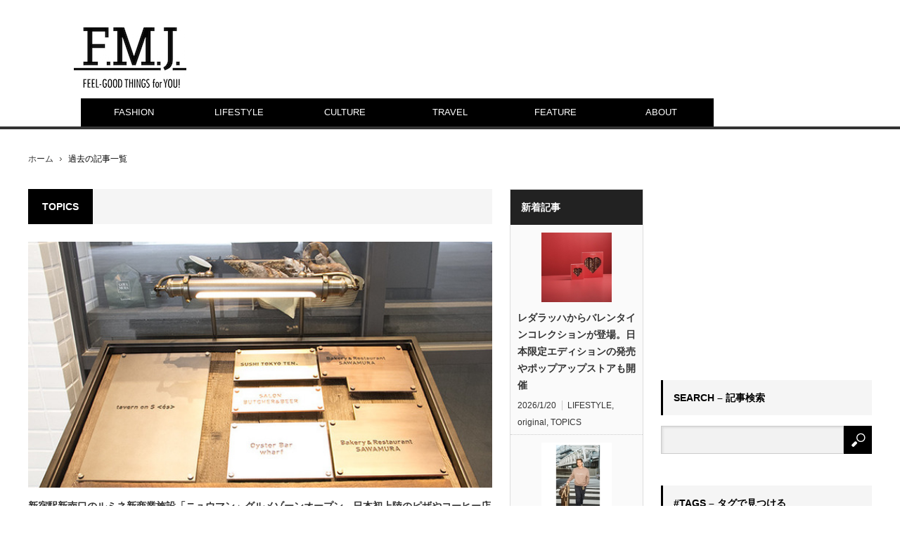

--- FILE ---
content_type: text/html; charset=UTF-8
request_url: https://fashionmarketingjournal.com/category/topics/page/148
body_size: 13028
content:
<!DOCTYPE html>
<html class="pc" lang="ja">
<head>
<meta charset="UTF-8">
<!--[if IE]><meta http-equiv="X-UA-Compatible" content="IE=edge,chrome=1"><![endif]-->
<meta name="viewport" content="width=device-width,initial-scale=1.0">
<title>TOPICSに関する記事一覧</title>
<meta name="description" content="">
<link rel="pingback" href="https://fashionmarketingjournal.com/wp/xmlrpc.php">
<link rel="alternate" type="application/rss+xml" title="F.M.J. magazine｜エフ・エム・ジェー マガジン &raquo; フィード" href="https://fashionmarketingjournal.com/feed" />
<link rel="alternate" type="application/rss+xml" title="F.M.J. magazine｜エフ・エム・ジェー マガジン &raquo; コメントフィード" href="https://fashionmarketingjournal.com/comments/feed" />
<link rel="alternate" type="application/rss+xml" title="F.M.J. magazine｜エフ・エム・ジェー マガジン &raquo; TOPICS カテゴリーのフィード" href="https://fashionmarketingjournal.com/category/topics/feed" />
		<script type="text/javascript">
			window._wpemojiSettings = {"baseUrl":"https:\/\/s.w.org\/images\/core\/emoji\/72x72\/","ext":".png","source":{"concatemoji":"https:\/\/fashionmarketingjournal.com\/wp\/wp-includes\/js\/wp-emoji-release.min.js?ver=4.5.32"}};
			!function(e,o,t){var a,n,r;function i(e){var t=o.createElement("script");t.src=e,t.type="text/javascript",o.getElementsByTagName("head")[0].appendChild(t)}for(r=Array("simple","flag","unicode8","diversity"),t.supports={everything:!0,everythingExceptFlag:!0},n=0;n<r.length;n++)t.supports[r[n]]=function(e){var t,a,n=o.createElement("canvas"),r=n.getContext&&n.getContext("2d"),i=String.fromCharCode;if(!r||!r.fillText)return!1;switch(r.textBaseline="top",r.font="600 32px Arial",e){case"flag":return r.fillText(i(55356,56806,55356,56826),0,0),3e3<n.toDataURL().length;case"diversity":return r.fillText(i(55356,57221),0,0),a=(t=r.getImageData(16,16,1,1).data)[0]+","+t[1]+","+t[2]+","+t[3],r.fillText(i(55356,57221,55356,57343),0,0),a!=(t=r.getImageData(16,16,1,1).data)[0]+","+t[1]+","+t[2]+","+t[3];case"simple":return r.fillText(i(55357,56835),0,0),0!==r.getImageData(16,16,1,1).data[0];case"unicode8":return r.fillText(i(55356,57135),0,0),0!==r.getImageData(16,16,1,1).data[0]}return!1}(r[n]),t.supports.everything=t.supports.everything&&t.supports[r[n]],"flag"!==r[n]&&(t.supports.everythingExceptFlag=t.supports.everythingExceptFlag&&t.supports[r[n]]);t.supports.everythingExceptFlag=t.supports.everythingExceptFlag&&!t.supports.flag,t.DOMReady=!1,t.readyCallback=function(){t.DOMReady=!0},t.supports.everything||(a=function(){t.readyCallback()},o.addEventListener?(o.addEventListener("DOMContentLoaded",a,!1),e.addEventListener("load",a,!1)):(e.attachEvent("onload",a),o.attachEvent("onreadystatechange",function(){"complete"===o.readyState&&t.readyCallback()})),(a=t.source||{}).concatemoji?i(a.concatemoji):a.wpemoji&&a.twemoji&&(i(a.twemoji),i(a.wpemoji)))}(window,document,window._wpemojiSettings);
		</script>
		<style type="text/css">
img.wp-smiley,
img.emoji {
	display: inline !important;
	border: none !important;
	box-shadow: none !important;
	height: 1em !important;
	width: 1em !important;
	margin: 0 .07em !important;
	vertical-align: -0.1em !important;
	background: none !important;
	padding: 0 !important;
}
</style>
<link rel='stylesheet' id='style-css'  href='https://fashionmarketingjournal.com/wp/wp-content/themes/fmj/style.css?ver=3.0.2' type='text/css' media='screen' />
<script type='text/javascript' src='https://fashionmarketingjournal.com/wp/wp-includes/js/jquery/jquery.js?ver=1.12.4'></script>
<script type='text/javascript' src='https://fashionmarketingjournal.com/wp/wp-includes/js/jquery/jquery-migrate.min.js?ver=1.4.1'></script>
<link rel='https://api.w.org/' href='https://fashionmarketingjournal.com/wp-json/' />

<script src="https://fashionmarketingjournal.com/wp/wp-content/themes/fmj/js/modernizr.js?ver=3.0.2"></script>
<script src="https://fashionmarketingjournal.com/wp/wp-content/themes/fmj/js/jscript.js?ver=3.0.2"></script>
<script src="https://fashionmarketingjournal.com/wp/wp-content/themes/fmj/js/comment.js?ver=3.0.2"></script>

<link rel="stylesheet" media="screen and (max-width:641px)" href="https://fashionmarketingjournal.com/wp/wp-content/themes/fmj/responsive.css?ver=3.0.2">

<link rel="stylesheet" href="https://fashionmarketingjournal.com/wp/wp-content/themes/fmj/japanese.css?ver=3.0.2">

<!--[if lt IE 9]>
<script src="https://fashionmarketingjournal.com/wp/wp-content/themes/fmj/js/html5.js?ver=3.0.2"></script>
<![endif]-->

<style type="text/css">

body { font-size:14px; }

#logo { top:39px; left:65px; }

a:hover, #header_button li a:hover, #header_button li a.active, #header_menu li a:hover, #copyright_area a:hover, #bread_crumb .last, .styled_post_list1 li a:hover, .post_meta a:hover, .side_headline, #index_featured_post_list2 .headline
 { color:#000000; }

.design_date, #load_post a:hover, #header_category_list, #header_tag_list, #header_button li#category_button a:before, #header_button li#recommend_button a:before, #header_button li#tag_button a:before, #header_button li#misc_button a:before, #header_recommend_list a:before, #header_misc_list a:before,
 .pc #global_menu ul a, #post_list_tab li a:hover, #return_top a:hover, #wp-calendar td a:hover, #wp-calendar #prev a:hover, #wp-calendar #next a:hover, .widget_search #search-btn input:hover, .widget_search #searchsubmit:hover,
  #related_post .image:hover img, #submit_comment:hover, #post_pagination a:hover, #post_pagination p, .tcdw_category_list_widget a:hover, a.menu_button:hover, .author_profile .author_social_link li.author_link a:hover, .archive_headline span, .author_info_link:hover
   { background-color:#000000; }

.side_headline, #index_featured_post_list2 .headline, #comment_textarea textarea:focus, #guest_info input:focus, .single_headline, #related_post .image:hover img, .post_list .image:hover img, .styled_post_list1 .image:hover img
 { border-color:#000000; }

.pc #global_menu ul a:hover
   { background-color:#E3E3E3; }

.mobile #global_menu a:hover
   { background-color:#000000 !important; }

#index_featured_post_list2 .headline
   { border-color:#E60759; color:#E60759; }


<!-- Google tag (gtag.js) -->
<script async src="https://www.googletagmanager.com/gtag/js?id=G-M605FD9QKX"></script>
<script>
  window.dataLayer = window.dataLayer || [];
  function gtag(){dataLayer.push(arguments);}
  gtag('js', new Date());

  gtag('config', 'G-M605FD9QKX');
</script>
</style>



<link rel="icon" href="https://fashionmarketingjournal.com/wp/wp-content/uploads/2016/07/cropped-icon-32x32.jpg" sizes="32x32" />
<link rel="icon" href="https://fashionmarketingjournal.com/wp/wp-content/uploads/2016/07/cropped-icon-192x192.jpg" sizes="192x192" />
<link rel="apple-touch-icon-precomposed" href="https://fashionmarketingjournal.com/wp/wp-content/uploads/2016/07/cropped-icon-180x180.jpg" />
<meta name="msapplication-TileImage" content="https://fashionmarketingjournal.com/wp/wp-content/uploads/2016/07/cropped-icon-270x270.jpg" />
<script type="text/javascript">

  var _gaq = _gaq || [];
  _gaq.push(['_setAccount', 'UA-41325182-1']);
  _gaq.push(['_trackPageview']);

  (function() {
    var ga = document.createElement('script'); ga.type = 'text/javascript'; ga.async = true;
    ga.src = ('https:' == document.location.protocol ? 'https://ssl' : 'http://www') + '.google-analytics.com/ga.js';
    var s = document.getElementsByTagName('script')[0]; s.parentNode.insertBefore(ga, s);
  })();

</script>

<!-- Google tag (gtag.js) -->
<script async src="https://www.googletagmanager.com/gtag/js?id=G-M605FD9QKX"></script>
<script>
  window.dataLayer = window.dataLayer || [];
  function gtag(){dataLayer.push(arguments);}
  gtag('js', new Date());

  gtag('config', 'G-M605FD9QKX');
</script>


                        
<script src='https://www.googletagservices.com/tag/js/gpt.js'>
  googletag.pubads().definePassback('/35741869/Fmjpress_Fmj', [1, 1]).display();
</script>

  <head prefix="og: http://ogp.me/ns# fb: http://ogp.me/ns/fb# website: http://ogp.me/ns/website#">
<!DOCTYPE html>
<html><meta property='og:locale' content='ja_JP'>
<meta property='fb:app_id' content='315737618788919'>
<meta property='og:site_name' content="F.M.J.（エフ・エム・ジェイ）" />
<meta property="og:title" content="F.M.J. magazine｜エフ・エム・ジェー マガジン">
<meta property="og:description" content="FASHION WEB MAGAZINE">
<meta property="og:url" content="https://fashionmarketingjournal.com">
<meta property="og:type" content="website">
<meta property="og:image" content="http://fashionmarketingjournal.com/wp/wp-content/uploads/2016/11/fmj_ogp.jpg">

<meta name="google-site-verification" content="0mrgD7ht4ukZ4F64G4WvShGk_PbalIefyfsYexyB6tc" />
<script async src="https://pagead2.googlesyndication.com/pagead/js/adsbygoogle.js?client=ca-pub-6884186058999937"
     crossorigin="anonymous"></script>
</head>
<body class="archive paged category category-topics category-2 paged-148 category-paged-148">

 <div id="header">
  <div id="header_inner">

   <!-- logo -->
   <div id='logo_image'>
<h1 id="logo"><a href=" https://fashionmarketingjournal.com/" title="F.M.J. magazine｜エフ・エム・ジェー マガジン" data-label="F.M.J. magazine｜エフ・エム・ジェー マガジン"><img src="https://fashionmarketingjournal.com/wp/wp-content/uploads/tcd-w/logo.jpg?1768957315" alt="F.M.J. magazine｜エフ・エム・ジェー マガジン" title="F.M.J. magazine｜エフ・エム・ジェー マガジン" /></a></h1>
</div>

   <!-- global menu -->
      <a href="#" class="menu_button">menu</a>
   <div id="global_menu" class="clearfix">
    <ul id="menu-%e3%82%b0%e3%83%ad%e3%83%bc%e3%83%90%e3%83%ab%e3%83%a1%e3%83%8b%e3%83%a5%e3%83%bc" class="menu"><li id="menu-item-2025" class="menu-item menu-item-type-taxonomy menu-item-object-category menu-item-has-children menu-item-2025 menu-category-84"><a href="https://fashionmarketingjournal.com/category/topics/fashion">FASHION</a>
<ul class="sub-menu">
	<li id="menu-item-14741" class="menu-item menu-item-type-taxonomy menu-item-object-category menu-item-14741 menu-category-815"><a href="https://fashionmarketingjournal.com/category/collection">COLLECTION</a></li>
</ul>
</li>
<li id="menu-item-2005" class="menu-item menu-item-type-taxonomy menu-item-object-category menu-item-2005 menu-category-77"><a href="https://fashionmarketingjournal.com/category/topics/lifestyle">LIFESTYLE</a></li>
<li id="menu-item-2026" class="menu-item menu-item-type-taxonomy menu-item-object-category menu-item-2026 menu-category-89"><a href="https://fashionmarketingjournal.com/category/topics/culture">CULTURE</a></li>
<li id="menu-item-2382" class="menu-item menu-item-type-taxonomy menu-item-object-category menu-item-2382 menu-category-90"><a href="https://fashionmarketingjournal.com/category/topics/travel">TRAVEL</a></li>
<li id="menu-item-1985" class="menu-item menu-item-type-taxonomy menu-item-object-category menu-item-1985 menu-category-11"><a href="https://fashionmarketingjournal.com/category/feature">FEATURE</a></li>
<li id="menu-item-2294" class="menu-item menu-item-type-post_type menu-item-object-page menu-item-has-children menu-item-2294"><a href="https://fashionmarketingjournal.com/aboutus">ABOUT</a>
<ul class="sub-menu">
	<li id="menu-item-21491" class="menu-item menu-item-type-custom menu-item-object-custom menu-item-21491"><a target="_blank" href="https://fashionmarketingjournal.com/studio">STUDIO</a></li>
	<li id="menu-item-21472" class="menu-item menu-item-type-custom menu-item-object-custom menu-item-21472"><a target="_blank" href="https://fmj.tokyo/">PRODUCTION</a></li>
</ul>
</li>
</ul>   </div>
   
   <!-- banner1 -->
         <div id="header_banner_area">
         <script src='https://www.googletagservices.com/tag/js/gpt.js'>
  googletag.pubads().definePassback('/35741869/Fmjpress_Fmj', [728, 90]).display();
</script>       </div>
      
  </div><!-- END #header_inner -->
 </div><!-- END #header -->

 <!-- bread crumb -->
  <ul id="bread_crumb" class="clearfix">
 <li class="home"><a href="https://fashionmarketingjournal.com/"><span>ホーム</span></a></li>

 <li class="last">過去の記事一覧</li>

</ul> 
 <div id="contents" class="clearfix">
<div id="main_col">

 
   <h3 class="archive_headline"><span>TOPICS</span></h3>
 
 
 <ol id="archive_post_list" class="clearfix">
    <li class="post_type1 post_num1 clearfix">
      <a class="image" href="https://fashionmarketingjournal.com/2016/04/newoman415.html"><img width="630" height="400" src="https://fashionmarketingjournal.com/wp/wp-content/uploads/2016/07/167103-thumb-630x419-4711-630x400.jpg" class="attachment-size2 size-size2 wp-post-image" alt="" /></a>
      <h4 class="title"><a href="https://fashionmarketingjournal.com/2016/04/newoman415.html">新宿駅新南口のルミネ新商業施設「ニュウマン」グルメゾーンオープン、日本初上陸のピザやコーヒー店など出店</a></h4>
   <p class="excerpt">新宿駅新南口に、3月25日にオープンした新商業施設・ ニュウマン（NEWoMan）。連日多くの来場者で賑わいを見せ、4月15日にはいよいよ第二期オープンを果たす。今回オープンするのは、JR線改札口から直結した2階に位置するグルメゾー…</p>      <ul class="meta clearfix">
    <li class="post_date"><time class="entry-date updated" datetime="2016-07-20T17:26:02+00:00">2016/4/15</time></li>    <li class="post_category"><a href="https://fashionmarketingjournal.com/category/topics/lifestyle" rel="category tag">LIFESTYLE</a>, <a href="https://fashionmarketingjournal.com/category/topics" rel="category tag">TOPICS</a></li>   </ul>
        </li><!-- END .post_list -->
    <li class="post_type2 post_num2 clearfix">
      <a class="image" href="https://fashionmarketingjournal.com/2016/04/amazon-freeshipping.html"><img width="550" height="270" src="https://fashionmarketingjournal.com/wp/wp-content/uploads/2016/07/amazon0415-thumb-630x472-4731-550x270.jpg" class="attachment-size4 size-size4 wp-post-image" alt="" /></a>
      <h4 class="title"><a href="https://fashionmarketingjournal.com/2016/04/amazon-freeshipping.html">アマゾンが全品送料無料を中止したニュースを分析、〝投資〟から〝利益確保〟へ転換した狙いとEC業界に与える影響とは?</a></h4>
   <p class="excerpt">「注文金額２０００円未満の場合、３５０円の配送料を頂きます」。アマゾンジャパンが４月６日から、これま…</p>      <ul class="meta clearfix">
    <li class="post_date"><time class="entry-date updated" datetime="2016-07-20T17:27:09+00:00">2016/4/15</time></li>    <li class="post_category"><a href="https://fashionmarketingjournal.com/category/topics/fashion" rel="category tag">FASHION</a>, <a href="https://fashionmarketingjournal.com/category/topics" rel="category tag">TOPICS</a></li>   </ul>
        </li><!-- END .post_list -->
    <li class="post_type2 post_num3 clearfix">
      <a class="image" href="https://fashionmarketingjournal.com/2016/04/maniera.html"><img width="550" height="270" src="https://fashionmarketingjournal.com/wp/wp-content/uploads/2016/07/maniera-thumb-630x420-4709-550x270.jpg" class="attachment-size4 size-size4 wp-post-image" alt="" /></a>
      <h4 class="title"><a href="https://fashionmarketingjournal.com/2016/04/maniera.html">ヘッドウェアブランド「マニエラ」が青山に初の旗艦店オープン、ファッションの&#8221;名脇役&#8221;にこだわり続け10周年</a></h4>
   <p class="excerpt">ヘッドウェアブランド「マニエラ（MANIERA）」が初となる旗艦店を4月29日、東京・青山の骨董通り…</p>      <ul class="meta clearfix">
    <li class="post_date"><time class="entry-date updated" datetime="2016-11-25T15:39:45+00:00">2016/4/14</time></li>    <li class="post_category"><a href="https://fashionmarketingjournal.com/category/topics/fashion" rel="category tag">FASHION</a>, <a href="https://fashionmarketingjournal.com/category/topics" rel="category tag">TOPICS</a></li>   </ul>
        </li><!-- END .post_list -->
    <li class="post_type2 post_num4 clearfix">
      <a class="image" href="https://fashionmarketingjournal.com/2016/04/thisisjapan-mappy.html"><img width="550" height="270" src="https://fashionmarketingjournal.com/wp/wp-content/uploads/2016/07/thisisjapan-mappy-thumb-630x363-4700-550x270.jpg" class="attachment-size4 size-size4 wp-post-image" alt="" /></a>
      <h4 class="title"><a href="https://fashionmarketingjournal.com/2016/04/thisisjapan-mappy.html">三越伊勢丹が14歳のファッショニスタ&#8221;MAPPY&#8221;を公式インスタグラマーに起用、新しい日本を発信するプロジェクト始動</a></h4>
   <p class="excerpt">三越伊勢丹グループは、インスタグラム（Instagram）で10万人以上のフォロワーを持つ14歳…</p>      <ul class="meta clearfix">
    <li class="post_date"><time class="entry-date updated" datetime="2016-07-20T17:28:12+00:00">2016/4/13</time></li>    <li class="post_category"><a href="https://fashionmarketingjournal.com/category/topics/fashion" rel="category tag">FASHION</a>, <a href="https://fashionmarketingjournal.com/category/topics" rel="category tag">TOPICS</a></li>   </ul>
        </li><!-- END .post_list -->
    <li class="post_type2 post_num5 clearfix">
      <a class="image" href="https://fashionmarketingjournal.com/2016/04/tokyocraftmarket.html"><img width="550" height="270" src="https://fashionmarketingjournal.com/wp/wp-content/uploads/2016/07/166367-thumb-630x413-4698-550x270.jpg" class="attachment-size4 size-size4 wp-post-image" alt="" /></a>
      <h4 class="title"><a href="https://fashionmarketingjournal.com/2016/04/tokyocraftmarket.html">&#8220;日本のものづくり&#8221;を感じる「TOKYO CRAFT MARKET」、青山の国際連合大学で16・17日開催</a></h4>
   <p class="excerpt">&quot;日本のものづくり&quot;に焦点を当てた「TOKYO CRAFT MARKET｜Season 01 : S…</p>      <ul class="meta clearfix">
    <li class="post_date"><time class="entry-date updated" datetime="2016-07-20T17:30:28+00:00">2016/4/12</time></li>    <li class="post_category"><a href="https://fashionmarketingjournal.com/category/topics/lifestyle" rel="category tag">LIFESTYLE</a>, <a href="https://fashionmarketingjournal.com/category/topics" rel="category tag">TOPICS</a></li>   </ul>
        </li><!-- END .post_list -->
    <li class="post_type3 post_num6 clearfix">
      <a class="image" href="https://fashionmarketingjournal.com/2016/04/ballyginza-open.html"><img width="150" height="150" src="https://fashionmarketingjournal.com/wp/wp-content/uploads/2016/07/ballyginza1-thumb-630x469-4692-150x150.jpg" class="attachment-size1 size-size1 wp-post-image" alt="" srcset="https://fashionmarketingjournal.com/wp/wp-content/uploads/2016/07/ballyginza1-thumb-630x469-4692-150x150.jpg 150w, https://fashionmarketingjournal.com/wp/wp-content/uploads/2016/07/ballyginza1-thumb-630x469-4692-120x120.jpg 120w" sizes="(max-width: 150px) 100vw, 150px" /></a>
      <h4 class="title"><a href="https://fashionmarketingjournal.com/2016/04/ballyginza-open.html">バリー銀座店がオープン記念で&#8221;世界初&#8221;エキシビション開催、100足のアーカイブシューズから100年の歴史を辿る</a></h4>
         <ul class="meta clearfix">
    <li class="post_date"><time class="entry-date updated" datetime="2016-07-20T17:31:12+00:00">2016/4/12</time></li>    <li class="post_category"><a href="https://fashionmarketingjournal.com/category/topics/fashion" rel="category tag">FASHION</a>, <a href="https://fashionmarketingjournal.com/category/topics" rel="category tag">TOPICS</a></li>   </ul>
        </li><!-- END .post_list -->
    <li class="post_type3 post_num7 clearfix">
      <a class="image" href="https://fashionmarketingjournal.com/2016/04/hmhouse-movie.html"><img width="150" height="150" src="https://fashionmarketingjournal.com/wp/wp-content/uploads/2016/07/hmhouse-movie-thumb-630x420-4682-150x150.jpg" class="attachment-size1 size-size1 wp-post-image" alt="" srcset="https://fashionmarketingjournal.com/wp/wp-content/uploads/2016/07/hmhouse-movie-thumb-630x420-4682-150x150.jpg 150w, https://fashionmarketingjournal.com/wp/wp-content/uploads/2016/07/hmhouse-movie-thumb-630x420-4682-120x120.jpg 120w" sizes="(max-width: 150px) 100vw, 150px" /></a>
      <h4 class="title"><a href="https://fashionmarketingjournal.com/2016/04/hmhouse-movie.html">中村アンのほぼプライベート!?&#8221;お泊り女子会&#8221;映像が公開、ファッションを遊び尽くす「H&#038;M HOUSE」キャンペーンとは?</a></h4>
         <ul class="meta clearfix">
    <li class="post_date"><time class="entry-date updated" datetime="2016-12-29T17:09:10+00:00">2016/4/11</time></li>    <li class="post_category"><a href="https://fashionmarketingjournal.com/category/topics/fashion" rel="category tag">FASHION</a>, <a href="https://fashionmarketingjournal.com/category/topics" rel="category tag">TOPICS</a></li>   </ul>
        </li><!-- END .post_list -->
    <li class="post_type3 post_num8 clearfix">
      <a class="image" href="https://fashionmarketingjournal.com/2016/04/adidasbykolor-16ss.html"><img width="150" height="150" src="https://fashionmarketingjournal.com/wp/wp-content/uploads/2016/07/adidasbykolor-thumb-630x417-4680-150x150.jpg" class="attachment-size1 size-size1 wp-post-image" alt="" srcset="https://fashionmarketingjournal.com/wp/wp-content/uploads/2016/07/adidasbykolor-thumb-630x417-4680-150x150.jpg 150w, https://fashionmarketingjournal.com/wp/wp-content/uploads/2016/07/adidasbykolor-thumb-630x417-4680-120x120.jpg 120w" sizes="(max-width: 150px) 100vw, 150px" /></a>
      <h4 class="title"><a href="https://fashionmarketingjournal.com/2016/04/adidasbykolor-16ss.html">アディダス、「adidas by kolor」2シーズン目となる16SSコレクションをリリース</a></h4>
         <ul class="meta clearfix">
    <li class="post_date"><time class="entry-date updated" datetime="2016-07-20T17:32:36+00:00">2016/4/8</time></li>    <li class="post_category"><a href="https://fashionmarketingjournal.com/category/topics/fashion" rel="category tag">FASHION</a>, <a href="https://fashionmarketingjournal.com/category/topics" rel="category tag">TOPICS</a></li>   </ul>
        </li><!-- END .post_list -->
    <li class="post_type3 post_num9 clearfix">
      <a class="image" href="https://fashionmarketingjournal.com/2016/04/piagetpossession.html"><img width="150" height="150" src="https://fashionmarketingjournal.com/wp/wp-content/uploads/2016/07/piagetpossession-thumb-630x420-4678-150x150.jpg" class="attachment-size1 size-size1 wp-post-image" alt="" srcset="https://fashionmarketingjournal.com/wp/wp-content/uploads/2016/07/piagetpossession-thumb-630x420-4678-150x150.jpg 150w, https://fashionmarketingjournal.com/wp/wp-content/uploads/2016/07/piagetpossession-thumb-630x420-4678-120x120.jpg 120w" sizes="(max-width: 150px) 100vw, 150px" /></a>
      <h4 class="title"><a href="https://fashionmarketingjournal.com/2016/04/piagetpossession.html">オリヴィア・パレルモにニューヨークで会えるチャンス、「ピアジェ」がInstagramコンテストを開催</a></h4>
         <ul class="meta clearfix">
    <li class="post_date"><time class="entry-date updated" datetime="2016-07-20T17:32:59+00:00">2016/4/7</time></li>    <li class="post_category"><a href="https://fashionmarketingjournal.com/category/topics/fashion" rel="category tag">FASHION</a>, <a href="https://fashionmarketingjournal.com/category/topics" rel="category tag">TOPICS</a></li>   </ul>
        </li><!-- END .post_list -->
    <li class="post_type3 post_num10 clearfix">
      <a class="image" href="https://fashionmarketingjournal.com/2016/04/andthefriet-chips.html"><img width="150" height="150" src="https://fashionmarketingjournal.com/wp/wp-content/uploads/2016/07/andthefriet-chips01-thumb-630x413-4674-150x150.jpg" class="attachment-size1 size-size1 wp-post-image" alt="" srcset="https://fashionmarketingjournal.com/wp/wp-content/uploads/2016/07/andthefriet-chips01-thumb-630x413-4674-150x150.jpg 150w, https://fashionmarketingjournal.com/wp/wp-content/uploads/2016/07/andthefriet-chips01-thumb-630x413-4674-120x120.jpg 120w" sizes="(max-width: 150px) 100vw, 150px" /></a>
      <h4 class="title"><a href="https://fashionmarketingjournal.com/2016/04/andthefriet-chips.html">フレンチフライ専門店「アンド ザ フリット」から、ハーブゴルゴンゾーラなど&#8221;ホームメイドポテトチップス&#8221;登場</a></h4>
         <ul class="meta clearfix">
    <li class="post_date"><time class="entry-date updated" datetime="2016-07-20T17:33:35+00:00">2016/4/6</time></li>    <li class="post_category"><a href="https://fashionmarketingjournal.com/category/topics/lifestyle" rel="category tag">LIFESTYLE</a>, <a href="https://fashionmarketingjournal.com/category/topics" rel="category tag">TOPICS</a></li>   </ul>
        </li><!-- END .post_list -->
    <li class="post_type3 post_num11 clearfix">
      <a class="image" href="https://fashionmarketingjournal.com/2016/04/uniqlo-utpicks.html"><img width="150" height="150" src="https://fashionmarketingjournal.com/wp/wp-content/uploads/2016/07/utpicker-thumb-630x358-4670-150x150.jpg" class="attachment-size1 size-size1 wp-post-image" alt="" srcset="https://fashionmarketingjournal.com/wp/wp-content/uploads/2016/07/utpicker-thumb-630x358-4670-150x150.jpg 150w, https://fashionmarketingjournal.com/wp/wp-content/uploads/2016/07/utpicker-thumb-630x358-4670-120x120.jpg 120w" sizes="(max-width: 150px) 100vw, 150px" /></a>
      <h4 class="title"><a href="https://fashionmarketingjournal.com/2016/04/uniqlo-utpicks.html">ユニクロがキュレーション型新販売モデルをローンチ、月額990円で著名人セレクトのTシャツが毎月届く「UT Picks」とは？</a></h4>
         <ul class="meta clearfix">
    <li class="post_date"><time class="entry-date updated" datetime="2017-04-11T12:00:03+00:00">2016/4/6</time></li>    <li class="post_category"><a href="https://fashionmarketingjournal.com/category/topics/fashion" rel="category tag">FASHION</a>, <a href="https://fashionmarketingjournal.com/category/topics" rel="category tag">TOPICS</a></li>   </ul>
        </li><!-- END .post_list -->
    <li class="post_type3 post_num12 clearfix">
      <a class="image" href="https://fashionmarketingjournal.com/2016/04/kose-70th.html"><img width="150" height="150" src="https://fashionmarketingjournal.com/wp/wp-content/uploads/2016/07/kose70th01-thumb-630x345-4656-150x150.jpg" class="attachment-size1 size-size1 wp-post-image" alt="" srcset="https://fashionmarketingjournal.com/wp/wp-content/uploads/2016/07/kose70th01-thumb-630x345-4656-150x150.jpg 150w, https://fashionmarketingjournal.com/wp/wp-content/uploads/2016/07/kose70th01-thumb-630x345-4656-120x120.jpg 120w" sizes="(max-width: 150px) 100vw, 150px" /></a>
      <h4 class="title"><a href="https://fashionmarketingjournal.com/2016/04/kose-70th.html">小泉今日子・森高千里・上戸彩・北川景子・新垣結衣・ローラら豪華キャスト共演、コーセーの創業70周年新テレビCMが話題</a></h4>
         <ul class="meta clearfix">
    <li class="post_date"><time class="entry-date updated" datetime="2016-10-26T11:37:46+00:00">2016/4/5</time></li>    <li class="post_category"><a href="https://fashionmarketingjournal.com/category/topics/lifestyle" rel="category tag">LIFESTYLE</a>, <a href="https://fashionmarketingjournal.com/category/topics" rel="category tag">TOPICS</a></li>   </ul>
        </li><!-- END .post_list -->
    <li class="post_type3 post_num13 clearfix">
      <a class="image" href="https://fashionmarketingjournal.com/2016/04/ebitakagaki-anecan.html"><img width="150" height="150" src="https://fashionmarketingjournal.com/wp/wp-content/uploads/2016/07/ebianecan-thumb-630x405-4654-150x150.jpg" class="attachment-size1 size-size1 wp-post-image" alt="" srcset="https://fashionmarketingjournal.com/wp/wp-content/uploads/2016/07/ebianecan-thumb-630x405-4654-150x150.jpg 150w, https://fashionmarketingjournal.com/wp/wp-content/uploads/2016/07/ebianecan-thumb-630x405-4654-120x120.jpg 120w" sizes="(max-width: 150px) 100vw, 150px" /></a>
      <h4 class="title"><a href="https://fashionmarketingjournal.com/2016/04/ebitakagaki-anecan.html">蛯原友里と高垣麗子、「AneCan」専属モデル卒業を発表</a></h4>
         <ul class="meta clearfix">
    <li class="post_date"><time class="entry-date updated" datetime="2016-07-20T17:35:59+00:00">2016/4/5</time></li>    <li class="post_category"><a href="https://fashionmarketingjournal.com/category/topics/fashion" rel="category tag">FASHION</a>, <a href="https://fashionmarketingjournal.com/category/topics" rel="category tag">TOPICS</a></li>   </ul>
        </li><!-- END .post_list -->
    <li class="post_type3 post_num14 clearfix">
      <a class="image" href="https://fashionmarketingjournal.com/2016/04/fendiginza-flowerland.html"><img width="150" height="150" src="https://fashionmarketingjournal.com/wp/wp-content/uploads/2016/07/165497-thumb-630x413-4648-150x150.jpg" class="attachment-size1 size-size1 wp-post-image" alt="" srcset="https://fashionmarketingjournal.com/wp/wp-content/uploads/2016/07/165497-thumb-630x413-4648-150x150.jpg 150w, https://fashionmarketingjournal.com/wp/wp-content/uploads/2016/07/165497-thumb-630x413-4648-120x120.jpg 120w" sizes="(max-width: 150px) 100vw, 150px" /></a>
      <h4 class="title"><a href="https://fashionmarketingjournal.com/2016/04/fendiginza-flowerland.html">フェンディが期間限定フラワーショップを銀座に、東信とコラボした花が咲き誇る夢の国「フラワーランド」出現</a></h4>
         <ul class="meta clearfix">
    <li class="post_date"><time class="entry-date updated" datetime="2016-07-20T17:36:43+00:00">2016/4/4</time></li>    <li class="post_category"><a href="https://fashionmarketingjournal.com/category/topics/fashion" rel="category tag">FASHION</a>, <a href="https://fashionmarketingjournal.com/category/topics" rel="category tag">TOPICS</a></li>   </ul>
        </li><!-- END .post_list -->
    <li class="post_type3 post_num15 clearfix">
      <a class="image" href="https://fashionmarketingjournal.com/2016/04/hedislimane-saintlaurent-2.html"><img width="150" height="150" src="https://fashionmarketingjournal.com/wp/wp-content/uploads/2016/07/165536-thumb-630x464-4644-150x150.jpg" class="attachment-size1 size-size1 wp-post-image" alt="" srcset="https://fashionmarketingjournal.com/wp/wp-content/uploads/2016/07/165536-thumb-630x464-4644-150x150.jpg 150w, https://fashionmarketingjournal.com/wp/wp-content/uploads/2016/07/165536-thumb-630x464-4644-120x120.jpg 120w" sizes="(max-width: 150px) 100vw, 150px" /></a>
      <h4 class="title"><a href="https://fashionmarketingjournal.com/2016/04/hedislimane-saintlaurent-2.html">エディ・スリマン、「サンローラン」のクリエティブディレクターを退任</a></h4>
         <ul class="meta clearfix">
    <li class="post_date"><time class="entry-date updated" datetime="2016-07-20T17:37:51+00:00">2016/4/1</time></li>    <li class="post_category"><a href="https://fashionmarketingjournal.com/category/topics/fashion" rel="category tag">FASHION</a>, <a href="https://fashionmarketingjournal.com/category/topics" rel="category tag">TOPICS</a></li>   </ul>
        </li><!-- END .post_list -->
    <li class="post_type3 post_num16 clearfix">
      <a class="image" href="https://fashionmarketingjournal.com/2016/03/line-mvno.html"><img width="150" height="150" src="https://fashionmarketingjournal.com/wp/wp-content/uploads/2016/07/lineec-thumb-630x352-4642-150x150.jpg" class="attachment-size1 size-size1 wp-post-image" alt="" srcset="https://fashionmarketingjournal.com/wp/wp-content/uploads/2016/07/lineec-thumb-630x352-4642-150x150.jpg 150w, https://fashionmarketingjournal.com/wp/wp-content/uploads/2016/07/lineec-thumb-630x352-4642-120x120.jpg 120w" sizes="(max-width: 150px) 100vw, 150px" /></a>
      <h4 class="title"><a href="https://fashionmarketingjournal.com/2016/03/line-mvno.html">LINEが「LINE＠」に通販機能を追加、今夏にはMVNO事業に「LINEモバイル」として参入</a></h4>
         <ul class="meta clearfix">
    <li class="post_date"><time class="entry-date updated" datetime="2016-07-20T17:38:53+00:00">2016/3/31</time></li>    <li class="post_category"><a href="https://fashionmarketingjournal.com/category/topics/fashion" rel="category tag">FASHION</a>, <a href="https://fashionmarketingjournal.com/category/topics" rel="category tag">TOPICS</a></li>   </ul>
        </li><!-- END .post_list -->
    <li class="post_type3 post_num17 clearfix">
      <a class="image" href="https://fashionmarketingjournal.com/2016/03/instagram-movie60.html"><img width="150" height="150" src="https://fashionmarketingjournal.com/wp/wp-content/uploads/2016/07/instaglam60-thumb-630x403-4640-150x150.jpg" class="attachment-size1 size-size1 wp-post-image" alt="" srcset="https://fashionmarketingjournal.com/wp/wp-content/uploads/2016/07/instaglam60-thumb-630x403-4640-150x150.jpg 150w, https://fashionmarketingjournal.com/wp/wp-content/uploads/2016/07/instaglam60-thumb-630x403-4640-120x120.jpg 120w" sizes="(max-width: 150px) 100vw, 150px" /></a>
      <h4 class="title"><a href="https://fashionmarketingjournal.com/2016/03/instagram-movie60.html">インスタグラムが動画機能強化を発表、最大60秒の動画投稿に対応＆iOSでは編集機能も追加</a></h4>
         <ul class="meta clearfix">
    <li class="post_date"><time class="entry-date updated" datetime="2016-07-20T17:40:31+00:00">2016/3/30</time></li>    <li class="post_category"><a href="https://fashionmarketingjournal.com/category/topics/fashion" rel="category tag">FASHION</a>, <a href="https://fashionmarketingjournal.com/category/topics" rel="category tag">TOPICS</a></li>   </ul>
        </li><!-- END .post_list -->
    <li class="post_type3 post_num18 clearfix">
      <a class="image" href="https://fashionmarketingjournal.com/2016/03/chinenmikakobook.html"><img width="150" height="150" src="https://fashionmarketingjournal.com/wp/wp-content/uploads/2016/07/chinenmikakobook-thumb-630x389-4636-150x150.jpg" class="attachment-size1 size-size1 wp-post-image" alt="" srcset="https://fashionmarketingjournal.com/wp/wp-content/uploads/2016/07/chinenmikakobook-thumb-630x389-4636-150x150.jpg 150w, https://fashionmarketingjournal.com/wp/wp-content/uploads/2016/07/chinenmikakobook-thumb-630x389-4636-120x120.jpg 120w" sizes="(max-width: 150px) 100vw, 150px" /></a>
      <h4 class="title"><a href="https://fashionmarketingjournal.com/2016/03/chinenmikakobook.html">人気スタイリスト・知念美加子、自身初のファッションブック「STYLIST CHINEN MIKAKO FASHION BOOK」リリース</a></h4>
         <ul class="meta clearfix">
    <li class="post_date"><time class="entry-date updated" datetime="2016-07-20T17:46:32+00:00">2016/3/29</time></li>    <li class="post_category"><a href="https://fashionmarketingjournal.com/category/topics/fashion" rel="category tag">FASHION</a>, <a href="https://fashionmarketingjournal.com/category/topics" rel="category tag">TOPICS</a></li>   </ul>
        </li><!-- END .post_list -->
    <li class="post_type3 post_num19 clearfix">
      <a class="image" href="https://fashionmarketingjournal.com/2016/03/tokyuplazaginza-open.html"><img width="150" height="150" src="https://fashionmarketingjournal.com/wp/wp-content/uploads/2016/07/tokyuplazaginza01-thumb-630x420-4562-150x150.jpg" class="attachment-size1 size-size1 wp-post-image" alt="" srcset="https://fashionmarketingjournal.com/wp/wp-content/uploads/2016/07/tokyuplazaginza01-thumb-630x420-4562-150x150.jpg 150w, https://fashionmarketingjournal.com/wp/wp-content/uploads/2016/07/tokyuplazaginza01-thumb-630x420-4562-120x120.jpg 120w" sizes="(max-width: 150px) 100vw, 150px" /></a>
      <h4 class="title"><a href="https://fashionmarketingjournal.com/2016/03/tokyuplazaginza-open.html">【フォトレポート】銀座・数寄屋橋交差点の新商業施設「東急プラザ銀座」3月31日開業</a></h4>
         <ul class="meta clearfix">
    <li class="post_date"><time class="entry-date updated" datetime="2016-12-31T11:34:34+00:00">2016/3/28</time></li>    <li class="post_category"><a href="https://fashionmarketingjournal.com/category/topics/fashion" rel="category tag">FASHION</a>, <a href="https://fashionmarketingjournal.com/category/topics" rel="category tag">TOPICS</a></li>   </ul>
        </li><!-- END .post_list -->
    <li class="post_type3 post_num20 clearfix">
      <a class="image" href="https://fashionmarketingjournal.com/2016/03/renown-115th.html"><img width="150" height="150" src="https://fashionmarketingjournal.com/wp/wp-content/uploads/2016/07/renown-115th01-thumb-630x354-4555-150x150.jpg" class="attachment-size1 size-size1 wp-post-image" alt="" srcset="https://fashionmarketingjournal.com/wp/wp-content/uploads/2016/07/renown-115th01-thumb-630x354-4555-150x150.jpg 150w, https://fashionmarketingjournal.com/wp/wp-content/uploads/2016/07/renown-115th01-thumb-630x354-4555-120x120.jpg 120w" sizes="(max-width: 150px) 100vw, 150px" /></a>
      <h4 class="title"><a href="https://fashionmarketingjournal.com/2016/03/renown-115th.html">レナウン創業115周年、顧客参加型キャンペーン「国民の逸品★投票!」でダーバン・アーノルドパーマーなど26ブランド商品化</a></h4>
         <ul class="meta clearfix">
    <li class="post_date"><time class="entry-date updated" datetime="2016-07-20T17:53:44+00:00">2016/3/25</time></li>    <li class="post_category"><a href="https://fashionmarketingjournal.com/category/topics/fashion" rel="category tag">FASHION</a>, <a href="https://fashionmarketingjournal.com/category/topics" rel="category tag">TOPICS</a></li>   </ul>
        </li><!-- END .post_list -->
   </ol>

 
 <div class="page_navi clearfix">
<h4>PAGE NAVI</h4>
<ul class='page-numbers'>
	<li><a class="prev page-numbers" href="https://fashionmarketingjournal.com/category/topics/page/147">&laquo;</a></li>
	<li><a class='page-numbers' href='https://fashionmarketingjournal.com/category/topics/'>1</a></li>
	<li><span class="page-numbers dots">&hellip;</span></li>
	<li><a class='page-numbers' href='https://fashionmarketingjournal.com/category/topics/page/143'>143</a></li>
	<li><a class='page-numbers' href='https://fashionmarketingjournal.com/category/topics/page/144'>144</a></li>
	<li><a class='page-numbers' href='https://fashionmarketingjournal.com/category/topics/page/145'>145</a></li>
	<li><a class='page-numbers' href='https://fashionmarketingjournal.com/category/topics/page/146'>146</a></li>
	<li><a class='page-numbers' href='https://fashionmarketingjournal.com/category/topics/page/147'>147</a></li>
	<li><span class='page-numbers current'>148</span></li>
	<li><a class='page-numbers' href='https://fashionmarketingjournal.com/category/topics/page/149'>149</a></li>
	<li><a class='page-numbers' href='https://fashionmarketingjournal.com/category/topics/page/150'>150</a></li>
	<li><a class='page-numbers' href='https://fashionmarketingjournal.com/category/topics/page/151'>151</a></li>
	<li><a class='page-numbers' href='https://fashionmarketingjournal.com/category/topics/page/152'>152</a></li>
	<li><a class='page-numbers' href='https://fashionmarketingjournal.com/category/topics/page/153'>153</a></li>
	<li><span class="page-numbers dots">&hellip;</span></li>
	<li><a class='page-numbers' href='https://fashionmarketingjournal.com/category/topics/page/184'>184</a></li>
	<li><a class="next page-numbers" href="https://fashionmarketingjournal.com/category/topics/page/149">&raquo;</a></li>
</ul>

</div>

</div><!-- END #main_col -->

<div id="side_col1" class="type2">

 
              <div class="side_widget clearfix styled_post_list1_widget" id="styled_post_list1_widget-4">
<h3 class="side_headline"><span>新着記事</span></h3><ol class="styled_post_list1">
 <li class="clearfix">
   <a class="image" href="https://fashionmarketingjournal.com/2026/01/laderach.html"><img width="150" height="150" src="https://fashionmarketingjournal.com/wp/wp-content/uploads/2026/01/Laderach_2026_Valentines_Moodshots_33-150x150.jpg" class="attachment-size1 size-size1 wp-post-image" alt="Laderach_2026_Valentines_Moodshots_33" srcset="https://fashionmarketingjournal.com/wp/wp-content/uploads/2026/01/Laderach_2026_Valentines_Moodshots_33-150x150.jpg 150w, https://fashionmarketingjournal.com/wp/wp-content/uploads/2026/01/Laderach_2026_Valentines_Moodshots_33-120x120.jpg 120w" sizes="(max-width: 150px) 100vw, 150px" /></a>   <div class="info">
    <a class="title" href="https://fashionmarketingjournal.com/2026/01/laderach.html">レダラッハからバレンタインコレクションが登場。日本限定エディションの発売やポップアップストアも開催</a>
        <ul class="meta clearfix">
     <li class="post_date"><time class="entry-date updated" datetime="2026-01-20T18:40:33+00:00">2026/1/20</time></li>     <li class="post_category"><a href="https://fashionmarketingjournal.com/category/topics/lifestyle" rel="category tag">LIFESTYLE</a>, <a href="https://fashionmarketingjournal.com/category/original" rel="category tag">original</a>, <a href="https://fashionmarketingjournal.com/category/topics" rel="category tag">TOPICS</a></li>    </ul>
       </div>
 </li>
 <li class="clearfix">
   <a class="image" href="https://fashionmarketingjournal.com/2026/01/louis-vuitton-hiranosyou.html"><img width="150" height="150" src="https://fashionmarketingjournal.com/wp/wp-content/uploads/2026/01/Louis-Vuitton-150x150.jpg" class="attachment-size1 size-size1 wp-post-image" alt="Louis Vuitton" srcset="https://fashionmarketingjournal.com/wp/wp-content/uploads/2026/01/Louis-Vuitton-150x150.jpg 150w, https://fashionmarketingjournal.com/wp/wp-content/uploads/2026/01/Louis-Vuitton-120x120.jpg 120w" sizes="(max-width: 150px) 100vw, 150px" /></a>   <div class="info">
    <a class="title" href="https://fashionmarketingjournal.com/2026/01/louis-vuitton-hiranosyou.html">平野紫耀、ルイ・ヴィトンを着用したエアポートスタイルを披露</a>
        <ul class="meta clearfix">
     <li class="post_date"><time class="entry-date updated" datetime="2026-01-19T19:19:53+00:00">2026/1/19</time></li>     <li class="post_category"><a href="https://fashionmarketingjournal.com/category/topics/fashion" rel="category tag">FASHION</a>, <a href="https://fashionmarketingjournal.com/category/original" rel="category tag">original</a>, <a href="https://fashionmarketingjournal.com/category/topics" rel="category tag">TOPICS</a></li>    </ul>
       </div>
 </li>
 <li class="clearfix">
   <a class="image" href="https://fashionmarketingjournal.com/2026/01/behind-the-scenes-trainspotting.html"><img width="150" height="150" src="https://fashionmarketingjournal.com/wp/wp-content/uploads/2026/01/Trainspotting-150x150.jpg" class="attachment-size1 size-size1 wp-post-image" alt="Trainspotting" srcset="https://fashionmarketingjournal.com/wp/wp-content/uploads/2026/01/Trainspotting-150x150.jpg 150w, https://fashionmarketingjournal.com/wp/wp-content/uploads/2026/01/Trainspotting-120x120.jpg 120w" sizes="(max-width: 150px) 100vw, 150px" /></a>   <div class="info">
    <a class="title" href="https://fashionmarketingjournal.com/2026/01/behind-the-scenes-trainspotting.html">Behind the Scenes、映画「Trainspotting」とコラボレーション。公開30周年記念の公式Tシャツが続々復刻</a>
        <ul class="meta clearfix">
     <li class="post_date"><time class="entry-date updated" datetime="2026-01-16T18:52:15+00:00">2026/1/16</time></li>     <li class="post_category"><a href="https://fashionmarketingjournal.com/category/topics/culture" rel="category tag">CULTURE</a>, <a href="https://fashionmarketingjournal.com/category/topics/fashion" rel="category tag">FASHION</a>, <a href="https://fashionmarketingjournal.com/category/original" rel="category tag">original</a>, <a href="https://fashionmarketingjournal.com/category/topics" rel="category tag">TOPICS</a></li>    </ul>
       </div>
 </li>
 <li class="clearfix">
   <a class="image" href="https://fashionmarketingjournal.com/2026/01/le-sserafim-with-gelato-pique.html"><img width="150" height="150" src="https://fashionmarketingjournal.com/wp/wp-content/uploads/2026/01/LE-SSERAFIM1-150x150.jpg" class="attachment-size1 size-size1 wp-post-image" alt="LE SSERAFIM1" srcset="https://fashionmarketingjournal.com/wp/wp-content/uploads/2026/01/LE-SSERAFIM1-150x150.jpg 150w, https://fashionmarketingjournal.com/wp/wp-content/uploads/2026/01/LE-SSERAFIM1-120x120.jpg 120w" sizes="(max-width: 150px) 100vw, 150px" /></a>   <div class="info">
    <a class="title" href="https://fashionmarketingjournal.com/2026/01/le-sserafim-with-gelato-pique.html">LE SSERAFIMがジェラート ピケの2026年グローバルアンバサダーに就任。1年にわたり新作ビジュアルとスペシャル動画を順次公開</a>
        <ul class="meta clearfix">
     <li class="post_date"><time class="entry-date updated" datetime="2026-01-15T18:32:17+00:00">2026/1/15</time></li>     <li class="post_category"><a href="https://fashionmarketingjournal.com/category/topics/fashion" rel="category tag">FASHION</a>, <a href="https://fashionmarketingjournal.com/category/original" rel="category tag">original</a>, <a href="https://fashionmarketingjournal.com/category/topics" rel="category tag">TOPICS</a></li>    </ul>
       </div>
 </li>
 <li class="clearfix">
   <a class="image" href="https://fashionmarketingjournal.com/2026/01/oimachi-tracks.html"><img width="150" height="150" src="https://fashionmarketingjournal.com/wp/wp-content/uploads/2026/01/oimachi-150x150.jpg" class="attachment-size1 size-size1 wp-post-image" alt="oimachi" srcset="https://fashionmarketingjournal.com/wp/wp-content/uploads/2026/01/oimachi-150x150.jpg 150w, https://fashionmarketingjournal.com/wp/wp-content/uploads/2026/01/oimachi-120x120.jpg 120w" sizes="(max-width: 150px) 100vw, 150px" /></a>   <div class="info">
    <a class="title" href="https://fashionmarketingjournal.com/2026/01/oimachi-tracks.html">大井町駅直結複合施設「大井町トラックス」3月28日開業。都市生活の新たな共創拠点誕生</a>
        <ul class="meta clearfix">
     <li class="post_date"><time class="entry-date updated" datetime="2026-01-14T19:55:41+00:00">2026/1/14</time></li>     <li class="post_category"><a href="https://fashionmarketingjournal.com/category/topics/culture" rel="category tag">CULTURE</a>, <a href="https://fashionmarketingjournal.com/category/topics/lifestyle" rel="category tag">LIFESTYLE</a>, <a href="https://fashionmarketingjournal.com/category/original" rel="category tag">original</a>, <a href="https://fashionmarketingjournal.com/category/topics" rel="category tag">TOPICS</a></li>    </ul>
       </div>
 </li>
</ol>
</div>
        
 
</div><div id="side_col2">

 
              <div class="side_widget clearfix ml_ad_widget" id="ml_ad_widget-10">
<script async src="//pagead2.googlesyndication.com/pagead/js/adsbygoogle.js"></script>
<!-- 記事下レクタングル -->
<ins class="adsbygoogle"
     style="display:inline-block;width:300px;height:250px"
     data-ad-client="ca-pub-6884186058999937"
     data-ad-slot="5941516006"></ins>
<script>
(adsbygoogle = window.adsbygoogle || []).push({});
</script></div>
<div class="side_widget clearfix widget_search" id="search-6">
<h3 class="side_headline"><span>SEARCH &#8211; 記事検索</span></h3><form role="search" method="get" id="searchform" class="searchform" action="https://fashionmarketingjournal.com/">
				<div>
					<label class="screen-reader-text" for="s">検索:</label>
					<input type="text" value="" name="s" id="s" />
					<input type="submit" id="searchsubmit" value="検索" />
				</div>
			</form></div>
<div class="side_widget clearfix widget_tag_cloud" id="tag_cloud-3">
<h3 class="side_headline"><span>#TAGS &#8211; タグで見つける</span></h3><div class="tagcloud"><a href='https://fashionmarketingjournal.com/tag/adidas-originals' class='tag-link-112 tag-link-position-1' title='39件のトピック' style='font-size: 8.9074074074074pt;'>adidas Originals</a>
<a href='https://fashionmarketingjournal.com/tag/art' class='tag-link-96 tag-link-position-2' title='38件のトピック' style='font-size: 8.7777777777778pt;'>ART</a>
<a href='https://fashionmarketingjournal.com/tag/beams' class='tag-link-108 tag-link-position-3' title='84件のトピック' style='font-size: 13.185185185185pt;'>BEAMS</a>
<a href='https://fashionmarketingjournal.com/tag/beauty' class='tag-link-404 tag-link-position-4' title='402件のトピック' style='font-size: 22pt;'>BEAUTY</a>
<a href='https://fashionmarketingjournal.com/tag/chanel' class='tag-link-150 tag-link-position-5' title='51件のトピック' style='font-size: 10.462962962963pt;'>CHANEL</a>
<a href='https://fashionmarketingjournal.com/tag/collection' class='tag-link-712 tag-link-position-6' title='61件のトピック' style='font-size: 11.37037037037pt;'>Collection</a>
<a href='https://fashionmarketingjournal.com/tag/digital' class='tag-link-147 tag-link-position-7' title='66件のトピック' style='font-size: 11.888888888889pt;'>DIGITAL</a>
<a href='https://fashionmarketingjournal.com/tag/dior' class='tag-link-471 tag-link-position-8' title='36件のトピック' style='font-size: 8.5185185185185pt;'>Dior</a>
<a href='https://fashionmarketingjournal.com/tag/ec' class='tag-link-103 tag-link-position-9' title='61件のトピック' style='font-size: 11.37037037037pt;'>EC</a>
<a href='https://fashionmarketingjournal.com/tag/home' class='tag-link-343 tag-link-position-10' title='117件のトピック' style='font-size: 15pt;'>HOME</a>
<a href='https://fashionmarketingjournal.com/tag/hotel' class='tag-link-331 tag-link-position-11' title='108件のトピック' style='font-size: 14.611111111111pt;'>HOTEL</a>
<a href='https://fashionmarketingjournal.com/tag/jewelrywatch' class='tag-link-720 tag-link-position-12' title='45件のトピック' style='font-size: 9.6851851851852pt;'>Jewelry&amp;Watch</a>
<a href='https://fashionmarketingjournal.com/tag/louis-vuitton' class='tag-link-100 tag-link-position-13' title='57件のトピック' style='font-size: 10.981481481481pt;'>LOUIS VUITTON</a>
<a href='https://fashionmarketingjournal.com/tag/music' class='tag-link-371 tag-link-position-14' title='33件のトピック' style='font-size: 8pt;'>MUSIC</a>
<a href='https://fashionmarketingjournal.com/tag/new-open%e6%96%b0%e5%ba%97%e8%88%97' class='tag-link-430 tag-link-position-15' title='398件のトピック' style='font-size: 21.87037037037pt;'>NEW OPEN/新店舗</a>
<a href='https://fashionmarketingjournal.com/tag/newopen%e6%96%b0%e5%ba%97%e8%88%97' class='tag-link-1051 tag-link-position-16' title='168件のトピック' style='font-size: 17.074074074074pt;'>NEWOPEN/新店舗</a>
<a href='https://fashionmarketingjournal.com/tag/nike' class='tag-link-110 tag-link-position-17' title='88件のトピック' style='font-size: 13.444444444444pt;'>NIKE</a>
<a href='https://fashionmarketingjournal.com/tag/scentpedia' class='tag-link-462 tag-link-position-18' title='290件のトピック' style='font-size: 20.055555555556pt;'>Scentpedia</a>
<a href='https://fashionmarketingjournal.com/tag/sports' class='tag-link-98 tag-link-position-19' title='51件のトピック' style='font-size: 10.462962962963pt;'>SPORTS</a>
<a href='https://fashionmarketingjournal.com/tag/uniqlo' class='tag-link-111 tag-link-position-20' title='47件のトピック' style='font-size: 9.9444444444444pt;'>UNIQLO</a>
<a href='https://fashionmarketingjournal.com/tag/%e3%82%a2%e3%83%bc%e3%83%88' class='tag-link-729 tag-link-position-21' title='58件のトピック' style='font-size: 11.111111111111pt;'>アート</a>
<a href='https://fashionmarketingjournal.com/tag/%e3%82%a2%e3%83%bc%e3%83%88%e3%82%a4%e3%83%99%e3%83%b3%e3%83%88' class='tag-link-95 tag-link-position-22' title='52件のトピック' style='font-size: 10.462962962963pt;'>アートイベント</a>
<a href='https://fashionmarketingjournal.com/tag/%e3%82%a4%e3%83%99%e3%83%b3%e3%83%88' class='tag-link-523 tag-link-position-23' title='61件のトピック' style='font-size: 11.37037037037pt;'>イベント</a>
<a href='https://fashionmarketingjournal.com/tag/%e3%82%aa%e3%83%a0%e3%83%8b%e3%83%81%e3%83%a3%e3%83%8d%e3%83%ab' class='tag-link-104 tag-link-position-24' title='46件のトピック' style='font-size: 9.8148148148148pt;'>オムニチャネル</a>
<a href='https://fashionmarketingjournal.com/tag/%e3%82%ad%e3%83%a3%e3%83%b3%e3%83%9a%e3%83%bc%e3%83%b3' class='tag-link-107 tag-link-position-25' title='39件のトピック' style='font-size: 8.9074074074074pt;'>キャンペーン</a>
<a href='https://fashionmarketingjournal.com/tag/%e3%82%b0%e3%83%ab%e3%83%a1' class='tag-link-148 tag-link-position-26' title='185件のトピック' style='font-size: 17.592592592593pt;'>グルメ</a>
<a href='https://fashionmarketingjournal.com/tag/%e3%82%b3%e3%83%a9%e3%83%9c%e3%83%ac%e3%83%bc%e3%82%b7%e3%83%a7%e3%83%b3' class='tag-link-93 tag-link-position-27' title='349件のトピック' style='font-size: 21.092592592593pt;'>コラボレーション</a>
<a href='https://fashionmarketingjournal.com/tag/%e3%82%b3%e3%83%a9%e3%83%a0' class='tag-link-85 tag-link-position-28' title='70件のトピック' style='font-size: 12.148148148148pt;'>コラム</a>
<a href='https://fashionmarketingjournal.com/tag/%e3%82%b5%e3%82%b9%e3%83%86%e3%83%8a%e3%83%96%e3%83%ab' class='tag-link-1336 tag-link-position-29' title='52件のトピック' style='font-size: 10.462962962963pt;'>サステナブル</a>
<a href='https://fashionmarketingjournal.com/tag/%e3%82%b9%e3%83%8b%e3%83%bc%e3%82%ab%e3%83%bc' class='tag-link-398 tag-link-position-30' title='127件のトピック' style='font-size: 15.518518518519pt;'>スニーカー</a>
<a href='https://fashionmarketingjournal.com/tag/%e3%83%88%e3%83%a9%e3%83%b3%e3%82%b8%e3%83%83%e3%83%88%e3%82%b8%e3%82%a7%e3%83%8d%e3%83%a9%e3%83%ab%e3%82%aa%e3%83%95%e3%82%a3%e3%82%b9' class='tag-link-125 tag-link-position-31' title='45件のトピック' style='font-size: 9.6851851851852pt;'>トランジットジェネラルオフィス</a>
<a href='https://fashionmarketingjournal.com/tag/%e3%83%9e%e3%83%bc%e3%82%b1%e3%83%86%e3%82%a3%e3%83%b3%e3%82%b0' class='tag-link-127 tag-link-position-32' title='116件のトピック' style='font-size: 15pt;'>マーケティング</a>
<a href='https://fashionmarketingjournal.com/tag/%e3%83%aa%e3%83%8e%e3%83%99%e3%83%bc%e3%82%b7%e3%83%a7%e3%83%b3' class='tag-link-81 tag-link-position-33' title='33件のトピック' style='font-size: 8pt;'>リノベーション</a>
<a href='https://fashionmarketingjournal.com/tag/%e4%b8%89%e8%b6%8a%e4%bc%8a%e5%8b%a2%e4%b8%b9' class='tag-link-119 tag-link-position-34' title='70件のトピック' style='font-size: 12.148148148148pt;'>三越伊勢丹</a>
<a href='https://fashionmarketingjournal.com/tag/%e4%ba%8c%e5%ad%90%e7%8e%89%e5%b7%9d' class='tag-link-180 tag-link-position-35' title='43件のトピック' style='font-size: 9.4259259259259pt;'>二子玉川</a>
<a href='https://fashionmarketingjournal.com/tag/%e4%ba%ac%e9%83%bd' class='tag-link-177 tag-link-position-36' title='42件のトピック' style='font-size: 9.2962962962963pt;'>京都</a>
<a href='https://fashionmarketingjournal.com/tag/%e4%bb%a3%e5%ae%98%e5%b1%b1' class='tag-link-195 tag-link-position-37' title='34件のトピック' style='font-size: 8.1296296296296pt;'>代官山</a>
<a href='https://fashionmarketingjournal.com/tag/%e5%8e%9f%e5%ae%bf' class='tag-link-194 tag-link-position-38' title='47件のトピック' style='font-size: 9.9444444444444pt;'>原宿</a>
<a href='https://fashionmarketingjournal.com/tag/%e5%ae%b6%e9%9b%bb' class='tag-link-257 tag-link-position-39' title='40件のトピック' style='font-size: 9.037037037037pt;'>家電</a>
<a href='https://fashionmarketingjournal.com/tag/%e6%96%b0%e3%83%96%e3%83%a9%e3%83%b3%e3%83%89new-brand' class='tag-link-680 tag-link-position-40' title='37件のトピック' style='font-size: 8.6481481481481pt;'>新ブランド/NEW BRAND</a>
<a href='https://fashionmarketingjournal.com/tag/%e6%b8%8b%e8%b0%b7' class='tag-link-291 tag-link-position-41' title='54件のトピック' style='font-size: 10.722222222222pt;'>渋谷</a>
<a href='https://fashionmarketingjournal.com/tag/%e8%a1%a8%e5%8f%82%e9%81%93' class='tag-link-208 tag-link-position-42' title='35件のトピック' style='font-size: 8.3888888888889pt;'>表参道</a>
<a href='https://fashionmarketingjournal.com/tag/%e9%8a%80%e5%ba%a7' class='tag-link-184 tag-link-position-43' title='65件のトピック' style='font-size: 11.759259259259pt;'>銀座</a>
<a href='https://fashionmarketingjournal.com/tag/%e9%9b%91%e8%aa%8c' class='tag-link-397 tag-link-position-44' title='37件のトピック' style='font-size: 8.6481481481481pt;'>雑誌</a>
<a href='https://fashionmarketingjournal.com/tag/%e9%a6%99%e6%b0%b4%e3%83%95%e3%83%ac%e3%82%b0%e3%83%a9%e3%83%b3%e3%82%b9' class='tag-link-461 tag-link-position-45' title='309件のトピック' style='font-size: 20.444444444444pt;'>香水/フレグランス</a></div>
</div>
<div class="side_widget clearfix ml_ad_widget" id="ml_ad_widget-12">
<script type='text/javascript'>
<!--//<![CDATA[
   document.MAX_ct0 ='';
   var m3_u = (location.protocol=='https:'?'https://cas.criteo.com/delivery/ajs.php?':'http://cas.criteo.com/delivery/ajs.php?');
   var m3_r = Math.floor(Math.random()*99999999999);
   document.write ("<scr"+"ipt type='text/javascript' src='"+m3_u);
   document.write ("zoneid=403110");document.write("&amp;nodis=1");
   document.write ('&amp;cb=' + m3_r);
   if (document.MAX_used != ',') document.write ("&amp;exclude=" + document.MAX_used);
   document.write (document.charset ? '&amp;charset='+document.charset : (document.characterSet ? '&amp;charset='+document.characterSet : ''));
   document.write ("&amp;loc=" + escape(window.location).substring(0,1600));
   if (document.context) document.write ("&context=" + escape(document.context));
   if ((typeof(document.MAX_ct0) != 'undefined') && (document.MAX_ct0.substring(0,4) == 'http')) {
       document.write ("&amp;ct0=" + escape(document.MAX_ct0));
   }
   if (document.mmm_fo) document.write ("&amp;mmm_fo=1");
   var publisherurl = "%%SITE%%";
   var macro = "%%SI" + "TE%%";
   if (publisherurl !== macro) document.write ("&amp;publisherurl="+publisherurl);
   document.write ("'></scr"+"ipt>");
//]]>--></script></div>
        
 
</div>

 </div><!-- END #contents -->

 <div id="footer">
  <div id="footer_inner" class="clearfix">

      <div id="footer_widget_area">
    <div class="footer_widget clearfix widget_nav_menu" id="nav_menu-2">
<div class="menu-footer_list-container"><ul id="menu-footer_list" class="menu"><li id="menu-item-2271" class="menu-item menu-item-type-taxonomy menu-item-object-category menu-item-2271 menu-category-84"><a href="https://fashionmarketingjournal.com/category/topics/fashion">FASHION</a></li>
<li id="menu-item-2272" class="menu-item menu-item-type-taxonomy menu-item-object-category menu-item-2272 menu-category-77"><a href="https://fashionmarketingjournal.com/category/topics/lifestyle">LIFESTYLE</a></li>
<li id="menu-item-2274" class="menu-item menu-item-type-taxonomy menu-item-object-category menu-item-2274 menu-category-89"><a href="https://fashionmarketingjournal.com/category/topics/culture">CULTURE</a></li>
<li id="menu-item-2383" class="menu-item menu-item-type-taxonomy menu-item-object-category menu-item-2383 menu-category-90"><a href="https://fashionmarketingjournal.com/category/topics/travel">TRAVEL</a></li>
<li id="menu-item-21425" class="menu-item menu-item-type-taxonomy menu-item-object-category menu-item-21425 menu-category-815"><a href="https://fashionmarketingjournal.com/category/collection">COLLECTION</a></li>
<li id="menu-item-2275" class="menu-item menu-item-type-taxonomy menu-item-object-category menu-item-2275 menu-category-11"><a href="https://fashionmarketingjournal.com/category/feature">FEATURE</a></li>
<li id="menu-item-2298" class="menu-item menu-item-type-post_type menu-item-object-page menu-item-2298"><a href="https://fashionmarketingjournal.com/aboutus">ABOUT</a></li>
<li id="menu-item-2299" class="menu-item menu-item-type-custom menu-item-object-custom menu-item-home menu-item-2299"><a href="https://fashionmarketingjournal.com/">HOME</a></li>
</ul></div></div>
   </div><!-- END #footer_widget1 -->
   
   <div id="footer_info">

    <!-- footer logo -->
    <div id="footer_logo">
          <h3><a href="https://fashionmarketingjournal.com/"><img src="/img/fmj_logo_new.png" alt="F.M.J. magazine｜エフ・エム・ジェー マガジン" title="F.M.J. magazine｜エフ・エム・ジェー マガジン" /></a></h3>
         </div>

    <!-- footer desc -->
        <div id="footer_desc">
     <p>FEEL-GOOD ＝ “いい気分” で暮らすための、ファッションWEBマガジン｜F.M.J. magazine （エフ・エム・ジェー マガジン）<br />
“ファッションの目線”で日々の暮らしに取り入れたくなる、FEEL-GOODなコトを衣・食・住・遊をテーマに特集していきます。</p>
    </div>
    
    <!-- social button -->
        <ul class="clearfix" id="footer_social_link">
               <li class="facebook"><a class="target_blank" href="https://www.facebook.com/FMJmagazine/">Facebook</a></li>
               <li class="rss"><a class="target_blank" href="https://fashionmarketingjournal.com/feed">RSS</a></li>
         </ul>
    
   </div><!-- END #footer_info -->

  </div><!-- END #footer_inner -->
 </div><!-- END #footer -->

 <div id="copyright_area">
  <div id="copyright_area_inner" class="clearfix">
   <!-- footer menu -->
      <div id="footer_menu">
    <ul id="menu-%e3%83%95%e3%83%83%e3%82%bf%e3%83%bc%e3%83%a1%e3%83%8b%e3%83%a5%e3%83%bc" class="menu"><li id="menu-item-2280" class="menu-item menu-item-type-post_type menu-item-object-page menu-item-2280"><a href="https://fashionmarketingjournal.com/privacy-policy">プライバシーポリシー</a></li>
<li id="menu-item-2285" class="menu-item menu-item-type-post_type menu-item-object-page menu-item-2285"><a href="https://fashionmarketingjournal.com/company">運営会社</a></li>
<li id="menu-item-2290" class="menu-item menu-item-type-post_type menu-item-object-page menu-item-2290"><a href="https://fashionmarketingjournal.com/%e5%ba%83%e5%91%8a%e3%83%bb%e8%a8%98%e4%ba%8b%e6%8e%b2%e8%bc%89">広告・記事掲載</a></li>
<li id="menu-item-4197" class="menu-item menu-item-type-custom menu-item-object-custom menu-item-4197"><a href="mailto:info@fashionmarketingjournal.com">お問い合わせ</a></li>
<li id="menu-item-40080" class="menu-item menu-item-type-post_type menu-item-object-page menu-item-40080"><a target="_blank" href="https://fashionmarketingjournal.com/recruit">求人</a></li>
</ul>   </div>
      <p id="copyright">&copy;&nbsp;<a href="https://fashionmarketingjournal.com/">F.M.J. magazine｜エフ・エム・ジェー マガジン</a> All rights reserved.</p>
  </div>
 </div>

 <div id="return_top">
  <a href="#header_top">PAGE TOP</a>
 </div>
 <script type='text/javascript' src='https://fashionmarketingjournal.com/wp/wp-includes/js/wp-embed.min.js?ver=4.5.32'></script>
<script type="text/javascript">
    window._pt_lt = new Date().getTime();
    window._pt_sp_2 = [];
    _pt_sp_2.push('setAccount,3df44a38');
    var _protocol = (("https:" == document.location.protocol) ? " https://" : " http://");
    (function() {
        var atag = document.createElement('script'); atag.type = 'text/javascript'; atag.async = true;
        atag.src = _protocol + 'js.ptengine.jp/pta.js';
        var stag = document.createElement('script'); stag.type = 'text/javascript'; stag.async = true;
        stag.src = _protocol + 'js.ptengine.jp/pts.js';
        var s = document.getElementsByTagName('script')[0]; 
        s.parentNode.insertBefore(atag, s); s.parentNode.insertBefore(stag, s);
    })();
</script>
</body>
</html>

--- FILE ---
content_type: text/html; charset=utf-8
request_url: https://www.google.com/recaptcha/api2/aframe
body_size: 269
content:
<!DOCTYPE HTML><html><head><meta http-equiv="content-type" content="text/html; charset=UTF-8"></head><body><script nonce="x5CdzXUfhzpDpHJo-YKkXw">/** Anti-fraud and anti-abuse applications only. See google.com/recaptcha */ try{var clients={'sodar':'https://pagead2.googlesyndication.com/pagead/sodar?'};window.addEventListener("message",function(a){try{if(a.source===window.parent){var b=JSON.parse(a.data);var c=clients[b['id']];if(c){var d=document.createElement('img');d.src=c+b['params']+'&rc='+(localStorage.getItem("rc::a")?sessionStorage.getItem("rc::b"):"");window.document.body.appendChild(d);sessionStorage.setItem("rc::e",parseInt(sessionStorage.getItem("rc::e")||0)+1);localStorage.setItem("rc::h",'1768957321244');}}}catch(b){}});window.parent.postMessage("_grecaptcha_ready", "*");}catch(b){}</script></body></html>

--- FILE ---
content_type: text/css
request_url: https://fashionmarketingjournal.com/wp/wp-content/themes/fmj/style.css?ver=3.0.2
body_size: 16954
content:
@charset "utf-8";
/*
Theme Name:CORE
Theme URI:
Description:WordPressテーマ「CORE」
Author:Design Plus
Author URI:http://design-plus1.com/tcd-w/
Version:3.0.2
*/

.hidden-cate{
display:none !important;
}


/* ----------------------------------------------------------------------
 reset css
---------------------------------------------------------------------- */
html, body, div, span, applet, object, iframe,
h1, h2, h3, h4, h5, h6, p, blockquote, pre,
a, abbr, acronym, address, big, cite, code,
del, dfn, em, img, ins, kbd, q, s, samp,
small, strike, strong, sub, sup, tt, var,
b, u, i, center,
dl, dt, dd, ol, ul, li,
fieldset, form, label, legend,
table, caption, tbody, tfoot, thead, tr, th, td,
article, aside, canvas, details, embed,
figure, figcaption, footer, header, hgroup,
menu, nav, output, ruby, section, summary,
time, mark, audio, video
 { margin:0; padding:0; border:0; outline:0; font-size:100%; vertical-align:baseline; }

article, aside, details, figcaption, figure, footer, header, hgroup, menu, nav, section { display:block; }
audio, canvas, video { display:inline-block; max-width:100%; }
html { overflow-y: scroll; -webkit-text-size-adjust:100%; -ms-text-size-adjust:100%; }
ul, ol { list-style:none; }
blockquote , q { quotes:none; }
blockquote:before, blockquote:after, q:before, q:after { content:''; content: none; }
a:focus { outline:none; }
ins { text-decoration:none; }
mark { font-style:italic; font-weight:bold; }
del { text-decoration:line-through; }
abbr[title], dfn[title] { border-bottom:1px dotted; cursor:help; }
table { border-collapse:collapse; border-spacing:0; width:100%; }
hr { display:block; height:1px; border:0; border-top:1px solid #ccc; margin:1em 0; padding:0; }
button, input, select, textarea { outline:0; -webkit-box-sizing:border-box; -moz-box-sizing:border-box; box-sizing:border-box; font-size:100%; }
input, textarea { background-image: -webkit-linear-gradient(hsla(0,0%,100%,0), hsla(0,0%,100%,0)); -webkit-appearance: none; border-radius:0; /* Removing the inner shadow, rounded corners on iOS inputs */ }
input[type="checkbox"]{ -webkit-appearance: checkbox; }
input[type="radio"]{ -webkit-appearance: radio; }
button::-moz-focus-inner, input::-moz-focus-inner { border:0; padding:0; }
img { -ms-interpolation-mode:bicubic; }

/* clearfix */
.clearfix:after { content: "."; display:block; clear:both; height:0; font-size:0.1em; line-height:0; visibility:hidden; overflow:hidden; }
.clearfix { display:inline-block; }
/* exlude MacIE5 \*/
* html .clearfix { height:1% }
.clearfix { display:block;}
/* end MacIE5 */




/* ----------------------------------------------------------------------
 基本設定
---------------------------------------------------------------------- */
body { font-family:Arial,sans-serif; color:#333; line-height:1; min-width:1200px; }
.pc .admin-bar { padding-top:33px; }
a { color:#333; text-decoration:none; }
a, a:before, a:after, input { -webkit-transition-property:background color; -webkit-transition-duration:0.2s; -webkit-transition-timing-function:ease; -moz-transition-property:background color; -moz-transition-duration:0.2s; -moz-transition-timing-function:ease; -o-transition-property:background color; -o-transition-duration:0.2s; -o-transition-timing-function:ease; }
a:hover { text-decoration:underline; }
.clear { clear:both; }
.hide { display:none; }


/* レイアウト */
#header { height:180px; min-width:1200px; width:100%; border-bottom:4px solid #333; margin-bottom:33px; }
#header_inner { height:180px; width:1200px; margin:0 auto; position:relative; }
#contents { width:1200px; margin:0 auto 100px; }
.home #main_col { width:550px; float:left; position:relative; margin:0 0 0 326px; }
.home #side_col1 { width:300px; float:left; margin:0 0 0 -876px; }
.home #side_col2 { width:300px; float:right; }
#main_col { width:660px; float:left; position:relative; }
#side_col1 { width:190px; float:left; margin:0 0 0 25px; }
#side_col2 { width:300px; float:right; }
.page-template-page-noside #main_col { float:none; width:auto; }



/* ----------------------------------------------------------------------
 ヘッダー
---------------------------------------------------------------------- */

/* グローバルメニュー */
.pc #global_menu { position:absolute; bottom:0px; left:0px; z-index:2; width: 100%;}
.pc #global_menu > ul { height:40px; width:1050px; margin: 0 auto;}
.pc #global_menu > ul > li { float:left; width:150px; font-size:1%; position:relative; -moz-box-sizing:border-box; -webkit-box-sizing:border-box; -o-box-sizing:border-box; -ms-box-sizing:border-box; box-sizing:border-box; }
.pc #global_menu > ul > li a { color:#fff; font-size:13px; text-decoration:none; height:40px; line-height:40px; display:block; text-align:center; }
.pc #global_menu li a:hover { background:#555; text-decoration:none; }

.pc #global_menu ul ul { display:none; width:220px; position:absolute; top:40px; left:0px; margin:0; padding:0; border-top:3px solid #333; }
.pc #global_menu ul ul ul { left:100%; top:0; margin:0 0 0 -1px; border:none; }
.pc #global_menu ul ul li { float:none; width:220px; line-height:150%; padding:0; margin:0; text-align:left; -moz-box-sizing:border-box; -webkit-box-sizing:border-box; -o-box-sizing:border-box; -ms-box-sizing:border-box; box-sizing:border-box; position:relative; }
.pc #global_menu ul ul a { font-size:11px; position:relative; padding:14px 20px 12px 20px; height:auto; line-height:160%; margin:0; text-align:left; box-shadow:none; color:#fff; }
.pc #global_menu ul ul a:hover { color:#fff; text-decoration:none; }

.pc #global_menu li.hide_menu { display:none; }

.menu_button { display:none; }


/* ロゴ */
.pc #logo_text { position:absolute; top:45px; left:0px; }
.pc #logo_text h1 { font-size:26px; font-weight:normal; margin:0 0 10px 0; }
.pc #logo_text h1 a { display:block; -webkit-transition-property:none; -moz-transition-property:none; -o-transition-property:none; transition-property:none; }
.pc #logo_text h1 a:hover { }
.pc #logo_text #tagline { font-size:11px; font-weight:normal; }
.pc #logo_image h1 { position:absolute; margin:0; padding:0; line-height:100%; }
.pc #logo_image h1 img { display:block; }


/* バナー */
#header_banner_area { position:absolute; right:0px; top:40px; }
#header_banner_area a { }
#header_banner_area a img { display:block; }


/* パンくずリンク */
#bread_crumb { padding:0 0 33px; width:1200px; margin:0 auto; }
#bread_crumb li { font-size:12px; display:inline; background:url(img/common/arrow5.gif) no-repeat right 5px; padding:0 12px 0 0; margin:0 5px 0 0; line-height:160%; }
#bread_crumb li.last { background:none; margin:0; padding:0; }
#bread_crumb li.cat_bc a { background:url(img/common/arrow5.gif) no-repeat right 5px; padding:0 12px 0 0; margin:0 10px 0 0; }
#bread_crumb li.cat_bc a:last-child, #bread_crumb li.cat_bc a:only-child { background:none; text-decoration:none; color:#333; cursor:text; pointer-events:none; }



/* ----------------------------------------------------------------------
 トップページ
---------------------------------------------------------------------- */

/* ヘッダースライダー */
.flex-control-paging { position:absolute; width:1200px; left:0px; bottom:-23px; z-index:9999; text-align:center; }
.flex-control-paging li { display:inline; margin:0 5px; }
.flex-control-paging li a { display:inline-block; background:#ccc; height:8px; width:8px; text-indent:200%; overflow:hidden; cursor:pointer; -moz-border-radius:100%; -khtml-border-radius:100%; -webkit-border-radius:100%; border-radius:100%; }
.flex-control-paging li a:hover, .flex-control-paging li a.flex-active { background:#777; }

#top_slider { width:1200px; height:400px; margin:0 0 33px; position:relative; }
#top_slider li { position:relative; width:1200px; height:400px; }
#top_slider .post1, #top_slider .post6, #top_slider .post11
  { width:660px; height:400px; position:absolute; top:0px; left:270px; overflow:hidden; }
#top_slider .post1 img, #top_slider .post6 img, #top_slider .post11 img
  { display:block; width:auto; height:400px; margin: 0 auto;}
#top_slider .post2, #top_slider .post3, #top_slider .post4, #top_slider .post5,
 #top_slider .post7, #top_slider .post8, #top_slider .post9, #top_slider .post10,
  #top_slider .post12, #top_slider .post13, #top_slider .post14, #top_slider .post15
   { width:265px; height:197px; overflow:hidden; position:absolute; }
#top_slider .post2 img, #top_slider .post3 img, #top_slider .post4 img, #top_slider .post5 img,
 #top_slider .post7 img, #top_slider .post8 img, #top_slider .post9 img, #top_slider .post10 img,
  #top_slider .post12 img, #top_slider .post13 img, #top_slider .post14 img, #top_slider .post15 img
   { width:auto; height:100%; display:block; margin: 0 auto; }
#top_slider .post2, #top_slider .post7, #top_slider .post12 { top:0px; left:0px; }
#top_slider .post3, #top_slider .post8, #top_slider .post13 { top:203px; left:0px; }
#top_slider .post4, #top_slider .post9, #top_slider .post14 { top:0px; right:0px; }
#top_slider .post5, #top_slider .post10, #top_slider .post15 { top:203px; right:0px; }
#top_slider a.link { background:#000; display:block; }
#top_slider a.link img {
  display:block; opacity:1.0; -webkit-transform: translateZ(0);
  -webkit-transition: opacity 400ms ease-in-out; -moz-transition: opacity 400ms ease-in-out; -o-transition: opacity 400ms ease-in-out; -ms-transition: opacity 400ms ease-in-out; transition: opacity 400ms ease-in-out;
}
#top_slider a.link:hover img { opacity:0.4; }
#top_slider a .title_area {
  display:block; position: absolute; top:0; bottom:0; left:0; right:0; text-align:center;
  -webkit-backface-visibility: hidden; backface-visibility: hidden;
  visibility:hidden; opacity:0;
  -webkit-transition: all 0.35s ease-in-out; -moz-transition: all 0.35s ease-in-out; transition: all 0.35s ease-in-out;
}
#top_slider a:hover .title_area {
  visibility:visible; opacity:1;
}
#top_slider .title {
  display:block; color: #fff; text-align:center; font-size:12px; padding:10px; margin:55px 0 0 0;
  -webkit-transition: all 0.35s ease-in-out; -moz-transition: all 0.35s ease-in-out; transition: all 0.35s ease-in-out;
  -webkit-transform: translateY(-100%); -moz-transform: translateY(-100%); -ms-transform: translateY(-100%); -o-transform: translateY(-100%); transform: translateY(-100%);
}
#top_slider .title span {
  line-height:160%; max-height:37px; overflow:hidden; display:block; 
}
#top_slider .post1 .title, #top_slider .post6 .title, #top_slider .post11 .title {
 margin-top:160px; font-size:16px;
}
#top_slider .post1 .title span, #top_slider .post6 .title span, #top_slider .post11 .title span {
 line-height:160%; max-height:auto; overflow:auto; display:block;
}
#top_slider .desc {
  display:block; font-size:11px; position:relative; color:#fff; padding:5px 20px 20px; text-align:center;
  -webkit-transition: all 0.25s 0.1s linear; -moz-transition: all 0.25s 0.1s linear; transition: all 0.25s 0.1s linear;
  -webkit-transform: translateY(20%); -moz-transform: translateY(20%); -ms-transform: translateY(20%); -o-transform: translateY(20%); transform: translateY(20%);
}
#top_slider .desc span {
  line-height:160%;
}
#top_slider a:hover .title, #top_slider a:hover .desc {
  -webkit-transform: translateY(0); -moz-transform: translateY(0); -ms-transform: translateY(0); -o-transform: translateY(0); transform: translateY(0);
}


/* タブ記事 */
#index_post_list_wrap { margin:0 0 40px 0; }
#index_post_list_tab { border-bottom:1px solid #ddd; }
#index_post_list_tab li {
  float:left; width:33.333333%; width:calc(1/3); margin-bottom:-1px;
  -moz-box-sizing:border-box; -webkit-box-sizing:border-box; -o-box-sizing:border-box; -ms-box-sizing:border-box; box-sizing:border-box;
}
#index_post_list_tab li a {
  display:block; text-align:center; height:46px; line-height:46px;
  color:#333; border:1px solid #ddd; border-right:none; background:#f4f4f4;
  -moz-box-sizing:border-box; -webkit-box-sizing:border-box; -o-box-sizing:border-box; -ms-box-sizing:border-box; box-sizing:border-box;
}
#index_post_list_tab li:last-child, #index_post_list_tab li:only-child { border-right:1px solid #ddd; }
#index_post_list_tab li a:hover { background:#ddd; text-decoration:none; }
#index_post_list_tab li a.active { background:#fafafa; border-bottom:#fafafa; }

.index_post_list {
  background:#fafafa; border:1px solid #ddd; border-top:none; padding-top:23px;
  -moz-box-sizing:border-box; -webkit-box-sizing:border-box; -o-box-sizing:border-box; -ms-box-sizing:border-box; box-sizing:border-box;
}
.index_post_list .post_type1 { margin:0 0 30px 0; }
.index_post_list a { }
.index_post_list a:hover { }
.index_post_list .post_type1 a.image { position:relative; width:548px; height:270px; display:block; overflow:hidden; }
.index_post_list .post_type1 a.image img {
  width:548px; height:auto; display:block;
  -webkit-transition:700ms cubic-bezier(0.190, 1.000, 0.220, 1.000); -moz-transition:700ms cubic-bezier(0.190, 1.000, 0.220, 1.000); -o-transition:700ms cubic-bezier(0.190, 1.000, 0.220, 1.000); transition:700ms cubic-bezier(0.190, 1.000, 0.220, 1.000);
  -webkit-transform: scale(1); -moz-transform: scale(1); -ms-transform: scale(1); -o-transform: scale(1); transform: scale(1);
}
.index_post_list .post_type1 .image:hover img {
 -webkit-transform: scale(1.1); -moz-transform: scale(1.1); -ms-transform: scale(1.1); -o-transform: scale(1.1); transform: scale(1.1);
}
.index_post_list .post_type1 .title { position:relative; font-size:14px; }
.index_post_list .post_type1 .title:before { content:'NEW';  z-index:9999; background:#333; color:#fff; line-height:45px; text-align:center; width:45px; height:45px; display:block; top:-45px; left:25px; position:absolute; font-size:11px; font-weight:normal; }
.index_post_list .post_type1 .title a { font-size:14px; line-height:160%; padding:15px 25px; display:block; }
.index_post_list .post_type1 .title a:hover { }
.index_post_list .post_type1 .excerpt { padding:0 25px; line-height:160%; font-size:12px; margin:0 0 15px 0; }
.index_post_list .post_type1 .meta { padding:0 25px; }
.index_post_list .post_type1 .meta li { float:left; font-size:12px; margin:0 5px 0 0; }
.index_post_list .post_type1 .meta li:first-child { border-right:1px solid #ccc; padding-right:7px; }
.index_post_list .post_type2 { float:left; width:233px; margin:0 0 25px 25px; border:1px solid #ccc; height:240px; background:#fff; position:relative; }
.index_post_list .post_type2 .image { margin:0 0 15px 0; display:block; width:233px; height:144px; overflow:hidden;  }
.index_post_list .post_type2 a.image img {
  width:233px; height:auto;
  -webkit-transition:700ms cubic-bezier(0.190, 1.000, 0.220, 1.000); -moz-transition:700ms cubic-bezier(0.190, 1.000, 0.220, 1.000); -o-transition:700ms cubic-bezier(0.190, 1.000, 0.220, 1.000); transition:700ms cubic-bezier(0.190, 1.000, 0.220, 1.000);
  -webkit-transform: scale(1); -moz-transform: scale(1); -ms-transform: scale(1); -o-transform: scale(1); transform: scale(1);
}
.index_post_list .post_type2 .image:hover img {
 -webkit-transform: scale(1.3); -moz-transform: scale(1.3); -ms-transform: scale(1.3); -o-transform: scale(1.3); transform: scale(1.3);
}
.index_post_list .post_type2 .title { font-size:14px; line-height:150%; }
.index_post_list .post_type2 .title:before { content:'NEW';  z-index:9999; background:#333; color:#fff; line-height:45px; text-align:center; width:45px; height:45px; display:block; top:0px; left:0px; position:absolute; font-size:11px; font-weight:normal; }
.index_post_list .post_type2 .title a { display:block; margin:0 15px 7px; max-height:42px; overflow:hidden; }
.index_post_list .post_type2 .title a:hover { }
.index_post_list .post_type2 .meta { margin:0 15px; height:18px; overflow:hidden; }
.index_post_list .post_type2 .meta li { display:inline; font-size:12px; margin:0 3px 0 0; line-height:160%; }
.index_post_list .post_type2 .meta li:first-child { border-right:1px solid #ccc; padding-right:7px; }


/* ピックアップ記事 */
#index_pickup_post_list { width:550px; margin:0 0 40px 0; position:relative; }
#index_pickup_post_list .headline { background:#222; color:#fff; height:50px; line-height:50px; font-size:14px; padding:0 17px; margin:0 0 25px 0; }
#index_pickup_post_list ol { margin:0 -25px 0 0; position:relative; }
#index_pickup_post_list li { display:inline-block; vertical-align:top; margin:0 20px 20px 0; width:262px; }
#index_pickup_post_list li li { display:inline; margin:0 3px 0 0; width:auto; font-size:12px; line-height:160%; }
#index_pickup_post_list li li:first-child { border-right:1px solid #ccc; padding:0 7px 0 0; }
#index_pickup_post_list li .image { float:left; width:100px; height:100px; line-height: 100px;overflow:hidden; display:block; margin:0 10px 0 0; }
#index_pickup_post_list li .image img {
  width:100px; height:auto;vertical-align: middle;
  -webkit-transition:700ms cubic-bezier(0.190, 1.000, 0.220, 1.000); -moz-transition:700ms cubic-bezier(0.190, 1.000, 0.220, 1.000); -o-transition:700ms cubic-bezier(0.190, 1.000, 0.220, 1.000); transition:700ms cubic-bezier(0.190, 1.000, 0.220, 1.000);
  -webkit-transform: scale(1); -moz-transform: scale(1); -ms-transform: scale(1); -o-transform: scale(1); transform: scale(1);
}
#index_pickup_post_list li .image:hover img {
 -webkit-transform: scale(1.3); -moz-transform: scale(1.3); -ms-transform: scale(1.3); -o-transform: scale(1.3); transform: scale(1.3);
}
#index_pickup_post_list li .title { line-height:160%; display:block; font-size:14px; margin:0 0 10px 0; font-weight:bold; }
#index_pickup_post_list a { }
#index_pickup_post_list a:hover { }


/* 特集記事スライダー */
#index_special_slider_wrap { width:550px; margin:0 0 40px 0; position:relative; }
#index_special_slider_wrap .headline { background:#222; color:#fff; height:50px; line-height:50px; font-size:14px; padding:0 17px; margin:0 0 25px 0; }
#index_special_slider { width:550px; padding:0; margin:0; }
#index_special_slider a { }
#index_special_slider a:hover { }
#index_special_slider .image { display:block; margin:0 0 10px 0; width:100%; height:auto; overflow:hidden; }
#index_special_slider .image img {
  width:100%; height:auto;
  -webkit-transition:700ms cubic-bezier(0.190, 1.000, 0.220, 1.000); -moz-transition:700ms cubic-bezier(0.190, 1.000, 0.220, 1.000); -o-transition:700ms cubic-bezier(0.190, 1.000, 0.220, 1.000); transition:700ms cubic-bezier(0.190, 1.000, 0.220, 1.000);
  -webkit-transform: scale(1); -moz-transform: scale(1); -ms-transform: scale(1); -o-transform: scale(1); transform: scale(1);
}
#index_special_slider .image:hover img {
 -webkit-transform: scale(1.3); -moz-transform: scale(1.3); -ms-transform: scale(1.3); -o-transform: scale(1.3); transform: scale(1.3);
}
#index_special_slider .title { font-size:14px; line-height:160%; display:block; font-weight:bold; margin:0 0 10px 0; }
#index_special_slider .meta li { display:inline; font-size:12px; margin:0 3px 0 0; line-height:160%; }
#index_special_slider .meta li:first-child { border-right:1px solid #ccc; padding-right:7px; }
#index_special_slider .owl-wrapper-outer { width:550px; overflow:hidden; }
.owl-next { background:url(img/common/slider_arrow1.png) no-repeat left top; display:block; text-indent:100%; white-space:nowrap; overflow:hidden; width:30px; height:30px; position:absolute; right:55px; top:-64px; opacity:0.6; }
.owl-prev { background:url(img/common/slider_arrow2.png) no-repeat left top; display:block; text-indent:100%; white-space:nowrap; overflow:hidden; width:30px; height:30px; position:absolute; right:17px; top:-64px; opacity:0.6; }
.owl-next:hover, .owl-prev:hover { opacity:1; }


/* 特集記事２ */
#index_featured_post_list2 { width:550px; margin:0; position:relative; }
#index_featured_post_list2 .headline { border-left:3px solid #000; background:#f5f5f5; height:50px; line-height:50px; font-size:14px; padding:0 17px; margin:0 0 25px 0; }
#index_featured_post_list2 .post_type1 { width:260px; float:left; }
#index_featured_post_list2 .post_type1 .image { float:left; width:260px; height:170px; overflow:hidden; display:inline-block; margin:0 0 10px 0; }
#index_featured_post_list2 .post_type1 .image img {
  width:260px; height:170px; display:block; 
  -webkit-transition:700ms cubic-bezier(0.190, 1.000, 0.220, 1.000); -moz-transition:700ms cubic-bezier(0.190, 1.000, 0.220, 1.000); -o-transition:700ms cubic-bezier(0.190, 1.000, 0.220, 1.000); transition:700ms cubic-bezier(0.190, 1.000, 0.220, 1.000);
  -webkit-transform: scale(1); -moz-transform: scale(1); -ms-transform: scale(1); -o-transform: scale(1); transform: scale(1);
}
#index_featured_post_list2 .post_type1 .image:hover img {
 -webkit-transform: scale(1.3); -moz-transform: scale(1.3); -ms-transform: scale(1.3); -o-transform: scale(1.3); transform: scale(1.3);
}
#index_featured_post_list2 .post_type1 .title { line-height:160%; display:block; font-size:14px; margin:0 0 10px 0; font-weight:bold; }
#index_featured_post_list2 .post_type1 .excerpt { padding:0; line-height:160%; font-size:12px; margin:0 0 10px 0; }
#index_featured_post_list2 .post_type1 .meta { margin:0; }
#index_featured_post_list2 .post_type1 .meta li { display:inline; font-size:12px; margin:0 3px 0 0; line-height:160%; }
#index_featured_post_list2 .post_type1 .meta li:first-child { border-right:1px solid #ccc; padding-right:7px; }
#index_featured_post_list2 ol { width:262px; float:right; margin:0; position:relative; }
#index_featured_post_list2 ol li { margin:0 0 20px 0;  }
#index_featured_post_list2 ol li li { display:inline; margin:0 3px 0 0; font-size:12px; line-height:160%; }
#index_featured_post_list2 ol li li:first-child { border-right:1px solid #ccc; padding:0 7px 0 0; }
#index_featured_post_list2 ol li .image { float:left; width:100px; height:100px; overflow:hidden; display:block; margin:0 10px 0 0; }
#index_featured_post_list2 ol li .image img {
  width:100px; height:100px;
  -webkit-transition:700ms cubic-bezier(0.190, 1.000, 0.220, 1.000); -moz-transition:700ms cubic-bezier(0.190, 1.000, 0.220, 1.000); -o-transition:700ms cubic-bezier(0.190, 1.000, 0.220, 1.000); transition:700ms cubic-bezier(0.190, 1.000, 0.220, 1.000);
  -webkit-transform: scale(1); -moz-transform: scale(1); -ms-transform: scale(1); -o-transform: scale(1); transform: scale(1);
}
#index_featured_post_list2 ol li .image:hover img {
 -webkit-transform: scale(1.3); -moz-transform: scale(1.3); -ms-transform: scale(1.3); -o-transform: scale(1.3); transform: scale(1.3);
}
#index_featured_post_list2 ol li .title { line-height:160%; display:block; font-size:14px; margin:0 0 10px 0; font-weight:bold; }
#index_featured_post_list2 a { }
#index_featured_post_list2 a:hover { }





/* ----------------------------------------------------------------------
 記事
---------------------------------------------------------------------- */
/* 記事タイトル */
.post_title { padding:30px 0 0; font-size:20px; line-height:160%; margin:0; }
#page_title { padding:0; margin:0 0 30px 0; }


/* カテゴリー情報 */
.post_meta { padding:0; margin:0 0 35px 0; line-height:160%; }
.post_meta li a { }
.post_meta li { display:inline; border-right:1px solid #ccc; margin:0 5px 0 0; padding:0 5px 0 0; line-height:100%; font-size:12px; }
.post_meta li:last-child { border:none; }


/* SNSボタン */
#single_share .share_button { margin:0 0 35px 0; }
#single_share .share_button ul { }


/* アイキャッチ画像 */
.post_image { padding:0; margin:0 0 25px 0; }
.post_image img { width:100%; height:auto; display:block; margin:0; }


/* 記事エリア */
.post_content { }


/* ページ分割 */
#post_pagination { margin:0 0 15px 0; clear:both; }
#post_pagination h5 { margin:0 0 10px 0; font-size:12px; }
#post_pagination a, #post_pagination p { float:left; display:inline-block; background:#eee; margin:0 5px 0 0; width:35px; height:35px; line-height:35px; text-align:center; text-decoration:none; color:#333; font-size:12px; }
#post_pagination p { background:#666; color:#fff; }
#post_pagination a:hover { color:#fff; }


/* 投稿者プロフィール */
#author_profile_archive { margin-top:-5px; }
.author_profile { margin:0 0 20px; padding:15px 15px 2px; background:#fff; border:1px solid #ddd; }
.author_info_avatar { float:left; margin:0 10px 20px 0; }
.author_info_avatar img { width:70px; height:70px; display:block; border:none; padding:0; }
.author_info_meta { float:left; width:535px; position:relative; }
.author_info_link { color:#333; position:absolute; right:0px; top:-5px; text-decoration:none; font-size:12px; background:#e8e8e8; padding:10px 15px; }
.author_info_link:hover { color:#fff; text-decoration:none; }
.author_info_name { margin:5px 0 15px 0; font-size:14px; }
.author_info_desc { padding:10px 0 0 0; font-size:12px; border-top:1px dotted #ccc; }
.author_info_desc p { margin:0 0 10px 0; line-height:160%; }
.author_profile .author_social_link { margin:15px 0 12px 0; padding:0; }
.author_profile .author_social_link li { float:left; font-size:11px; margin:0 4px 0 0; list-style-type:none; padding:0; }
.author_profile .author_social_link li a { display:block; text-decoration:none; background:#ccc; color:#fff; height:25px; line-height:25px; padding:0 15px; }
.author_profile .author_social_link li.author_link a { color:#fff; }
.author_profile .author_social_link li.twitter a { background-color:#16b9dc; color:#fff; }
.author_profile .author_social_link li.twitter a:hover { background-color:#09d4ff; }
.author_profile .author_social_link li.facebook a { background-color:#3B5998; color:#fff; }
.author_profile .author_social_link li.facebook a:hover { background-color:#4674d3; }


/* 次の記事、前の記事リンク */
#previous_next_post { margin:0 0 60px 0; }
#previous_post { float:left; position:relative; line-height:160%; }
#next_post { text-align:right; float:right; line-height:160%; }
#previous_next_post a {
  font-size:13px; width:330px; color:#333;
 -moz-box-sizing:border-box; -webkit-box-sizing:border-box; -o-box-sizing:border-box; -ms-box-sizing:border-box; box-sizing:border-box;
}
#previous_post a { width:329px; padding:15px 15px 15px 55px; display:block; background:#f5f5f5 url(img/common/arrow_left.png) no-repeat left 10px center; }
#next_post a { padding:15px 55px 15px 15px; display:block; background:#f5f5f5 url(img/common/arrow_right.png) no-repeat right 10px center; }
#previous_next_post a:hover { text-decoration:none; background-color:#e6e6e6; }


/* 関連記事 */
#related_post .headline { background:#222; color:#fff; height:50px; line-height:50px; font-size:14px; padding:0 17px; margin:0 0 25px 0; }
#related_post ol { margin:0 -25px 0 0; position:relative; }
#related_post li { display:inline-block; vertical-align:top; width:318px; margin:0 20px 20px 0; position:relative; }
#related_post li .image { line-height: 100px;margin:0 15px 0 0; display:block; width:100px; height:100px; overflow:hidden; float:left; }
#related_post li a.image img {
  width:100px; height:auto;vertical-align: middle;
  -webkit-transition: all 0.35s ease-in-out; -moz-transition: all 0.35s ease-in-out; transition: all 0.35s ease-in-out;
  -webkit-transform: scale(1); -moz-transform: scale(1); -ms-transform: scale(1); -o-transform: scale(1); transform: scale(1);
}
#related_post li .image:hover img {
 -webkit-transform: scale(1.2); -moz-transform: scale(1.2); -ms-transform: scale(1.2); -o-transform: scale(1.2); transform: scale(1.2);
}
#related_post li .title { font-size:14px; line-height:150%; }
#related_post li .title a { display:block; margin:0 0 10px; max-height:42px; overflow:hidden; }
#related_post li .title a:hover { }
#related_post li .meta { margin:0; }
#related_post li .meta li { display:inline; font-size:12px; margin:0 3px 0 0; line-height:160%; }
#related_post li .meta li:first-child { border-right:1px solid #ccc; padding-right:7px; }
#related_post li a { }
#related_post li a:hover { }



/* ----------------------------------------------------------------------
 アーカイブ
---------------------------------------------------------------------- */
.archive_headline { background:#f5f5f5; height:50px; line-height:50px; font-size:14px; margin:0 0 25px 0; }
.archive_headline span { display:inline-block; background:#222; color:#fff; padding:0 20px; }
.archive_headline span.current_category { background:#f5f5f5 !important; color:#333; }
#single_archive_headline { margin:0; }

#archive_post_list { margin:0 -25px 0 0; position:relative; }
#archive_post_list .post_type1 { margin:0 0 40px 0; width:660px; }
#archive_post_list .post_type1 .image { width:660px; height:350px; display:block; overflow:hidden; }
#archive_post_list .post_type1 a.image img {
  width:660px; height:auto;
  -webkit-transition: all 0.35s ease-in-out; -moz-transition: all 0.35s ease-in-out; transition: all 0.35s ease-in-out;
  -webkit-transform: scale(1); -moz-transform: scale(1); -ms-transform: scale(1); -o-transform: scale(1); transform: scale(1);
}
#archive_post_list .post_type1 .image:hover img {
 -webkit-transform: scale(1.2); -moz-transform: scale(1.2); -ms-transform: scale(1.2); -o-transform: scale(1.2); transform: scale(1.2);
}
#archive_post_list .post_type1 .title { position:relative; font-size:14px; }
#archive_post_list .post_type1 .title a { font-size:14px; line-height:160%; padding:15px 0; display:block; }
#archive_post_list .post_type1 .title a:hover { }
#archive_post_list .post_type1 .excerpt { line-height:160%; font-size:12px; margin:0 0 15px 0; }
#archive_post_list .post_type1 .meta { }
#archive_post_list .post_type1 .meta li { display:inline; font-size:12px; margin:0 5px 0 0; line-height:160%; }
#archive_post_list .post_type1 .meta li:first-child { border-right:1px solid #ccc; padding-right:7px; }

#archive_post_list .post_type2 { display:inline-block; vertical-align:top; width:318px; margin:0 20px 40px 0; position:relative; }
#archive_post_list .post_type2 .image { margin:0 0 15px 0; display:block; width:318px; height:172px; overflow:hidden; }
#archive_post_list .post_type2 a.image img {
  width:318px; height:auto;
  -webkit-transition: all 0.35s ease-in-out; -moz-transition: all 0.35s ease-in-out; transition: all 0.35s ease-in-out;
  -webkit-transform: scale(1); -moz-transform: scale(1); -ms-transform: scale(1); -o-transform: scale(1); transform: scale(1);
}
#archive_post_list .post_type2 .image:hover img {
 -webkit-transform: scale(1.2); -moz-transform: scale(1.2); -ms-transform: scale(1.2); -o-transform: scale(1.2); transform: scale(1.2);
}
#archive_post_list .post_type2 .title { font-size:14px; line-height:150%; }
#archive_post_list .post_type2 .title a { display:block; margin:0 0 12px; max-height:42px; overflow:hidden; }
#archive_post_list .post_type2 .title a:hover { }
#archive_post_list .post_type2 .meta { margin:0; }
#archive_post_list .post_type2 .meta li { display:inline; font-size:12px; margin:0 3px 0 0; line-height:160%; }
#archive_post_list .post_type2 .meta li:first-child { border-right:1px solid #ccc; padding-right:7px; }
#archive_post_list .post_type2 .excerpt { line-height:160%; font-size:12px; margin:0 0 15px 0; }

#archive_post_list .post_type3 { display:inline-block; vertical-align:top; width:318px; margin:0 20px 20px 0; position:relative; }
#archive_post_list .post_type3 .image { margin:0 15px 0 0; display:block; width:100px; height:100px; overflow:hidden; float:left; }
#archive_post_list .post_type3 a.image img {
  width:100px; height:auto;
  -webkit-transition: all 0.35s ease-in-out; -moz-transition: all 0.35s ease-in-out; transition: all 0.35s ease-in-out;
  -webkit-transform: scale(1); -moz-transform: scale(1); -ms-transform: scale(1); -o-transform: scale(1); transform: scale(1);
}
#archive_post_list .post_type3 .image:hover img {
 -webkit-transform: scale(1.2); -moz-transform: scale(1.2); -ms-transform: scale(1.2); -o-transform: scale(1.2); transform: scale(1.2);
}
#archive_post_list .post_type3 .title { font-size:14px; line-height:150%; }
#archive_post_list .post_type3 .title a { display:block; margin:0 0 10px; max-height:42px; overflow:hidden; }
#archive_post_list .post_type3 .title a:hover { }
#archive_post_list .post_type3 .meta { margin:0; }
#archive_post_list .post_type3 .meta li { display:inline; font-size:12px; margin:0 3px 0 0; line-height:160%; }
#archive_post_list .post_type3 .meta li:first-child { border-right:1px solid #ccc; padding-right:7px; }

#archive_post_list .share_button {  margin-top:20px; }


/* page navigation */
.page_navi { margin:0; }
.page_navi h4 { font-size:10px; font-weight:normal; margin:10px 0; color:#888; }
.page_navi ul { margin:0; }
.page_navi li { float:left; }
.page_navi a, .page_navi a:hover, .page_navi span
 { color:#fff; font-size:12px; padding:15px; line-height:100%; margin:0 4px 4px 0; background:#bbb; display:block; }
.page_navi a:hover { color:#fff; background:#222; text-decoration:none; }
.page_navi span.dots { background:none; }
.page_navi span.current { color:#fff; background:#222; }
.page_navi p.back { margin:0; }
.page_navi p.back a, .page_navi p.back a:hover { display:inline-block; padding:15px; }



/* ----------------------------------------------------------------------
 サイドコンテンツ
---------------------------------------------------------------------- */
.side_widget { margin:0 0 40px 0; font-size:12px; position:relative; }
.side_widget ul { margin:0; }
.side_widget li ul { margin:10px 0 0 0; }
.side_widget li { line-height:200%; padding:2px 0; margin:0 0 10px 0; }
.side_widget a { }
.side_widget a:hover { }
.side_widget img { height:auto; }
.side_headline { border-left:3px solid #000; margin:0 0 15px 0; line-height:160%; padding:14px 15px; font-size:14px; font-weight:bold; background:#f5f5f5; }
#side_col1.type2 .side_headline { border:none; background:#222; color:#fff; margin:-11px -11px 10px; }
#side_col1.type2 .side_widget { border:1px solid #ddd; padding:10px; background:#fafafa; margin:0 0 23px 0; }


/* banner */
.ml_ad_widget { margin:0 0 20px 0; border:none; padding:0; background:none; }
.ml_ad_widget img { height:auto; max-width:100%; width:auto; margin:0 auto; display:block; }
#side_col1.type2 .ml_ad_widget { border:none; background:none; padding:0; }


/* fixed banner */
#fixed_ad { margin:0 0 20px 0; }
#fixed_ad img { height:auto; max-width:100%; width:auto; margin:0 auto; display:block; }
.pc .fixed_ad { position:fixed; top:0px; height:auto; width:300px; z-index:5; }
.pc .fixed_ad2 { position:absolute; height:auto; width:300px; z-index:5; }
.pc .fixed_header .fixed_ad { top:125px; }


/* calendar */
#wp-calendar { margin:0 auto; width:100%; font-size:11px; border-collapse:separate; table-layout:fixed; }
#wp-calendar th, #wp-calendar td { color:#333; padding:2px; line-height:340%; text-align:center; }
#wp-calendar td a { display:block; margin:0; padding:0; text-decoration:none; color:#333; background-color:#eee; -webkit-border-radius:3px; -moz-border-radius:3px; border-radius:3px; }
#wp-calendar td a:hover { text-decoration:none; color:#fff; background:#ccc; }
#wp-calendar caption { padding:7px 0; }
#wp-calendar thead th, #wp-calendar tfoot td { border:none; padding:0; line-height:200%; }
#wp-calendar #prev, #wp-calendar #next { line-height:300%; }
#wp-calendar #prev a, #wp-calendar #next a { text-decoration:none; background:none; color:#333; }
#wp-calendar #prev a:hover, #wp-calendar #next a:hover { -webkit-border-radius:3px; -moz-border-radius:3px; border-radius:3px; color:#fff; background:#ccc; }
#wp-calendar td#today { font-weight:bold; }


/* styled post list1 */
.styled_post_list1_widget .side_headline { }
.styled_post_list1 { margin:0; }
.styled_post_list1 li, #footer_widget_area .styled_post_list1 li { margin:0 0 10px 0; padding:0 0 10px 0; border-bottom:1px dotted #ccc; background:none; }
.styled_post_list1 li:last-child, #footer_widget_area .styled_post_list1 li:last-child { margin:0; padding:0; border:none; }
.styled_post_list1 ul li, #footer_widget_area .styled_post_list1 ul li { display:inline; line-height:160%; border:none; }
.styled_post_list1 ul li:last-child, #footer_widget_area .styled_post_list1 ul li:last-child { border-left:1px solid #ccc; margin:0 0 0 5px; padding:0 0 0 7px; }
.styled_post_list1 ul li:only-child, #footer_widget_area .styled_post_list1 ul li:only-child { border:none; margin:0; padding:0; }
.styled_post_list1 .title { font-size:14px; margin:0 0 5px 0; padding:0; display:block; font-weight:bold; }
.styled_post_list1 .image { float:left; display:block; margin:0 15px 0 0; overflow:hidden; width:100px; height:100px; line-height: 100px;}
.styled_post_list1 .image img {
  height:auto;width: 100px;vertical-align: middle;
  -webkit-transition: all 0.35s ease-in-out; -moz-transition: all 0.35s ease-in-out; transition: all 0.35s ease-in-out;
  -webkit-transform: scale(1); -moz-transform: scale(1); -ms-transform: scale(1); -o-transform: scale(1); transform: scale(1);
}
.styled_post_list1 .image:hover img {
 -webkit-transform: scale(1.2); -moz-transform: scale(1.2); -ms-transform: scale(1.2); -o-transform: scale(1.2); transform: scale(1.2);
}
#side_col1.type2 .styled_post_list1_widget { padding:0; }
#side_col1.type2 .styled_post_list1_widget .side_headline { margin:0; }
#side_col1.type2 .styled_post_list1_widget .styled_post_list1 > li { padding:10px 10px 5px; margin:0; }
#side_col1.type2 .styled_post_list1 .image  {  float:none; margin:0 auto 10px; }
#side_col1.type2 .styled_post_list1 ul { margin:0; }


/* styled post list2 */
.styled_post_list2_widget .side_headline { background:#444; color:#fff; border:none; margin:0; }
.styled_post_list2 { margin:0; border:1px solid #ddd; background:#fafafa; }
.styled_post_list2 .image { display:inline-block; margin:0; overflow:hidden; width:100%; height:auto; }
.styled_post_list2 .image img {
  width:100%; height:auto; display:block; 
  -webkit-transition: all 0.35s ease-in-out; -moz-transition: all 0.35s ease-in-out; transition: all 0.35s ease-in-out;
  -webkit-transform: scale(1); -moz-transform: scale(1); -ms-transform: scale(1); -o-transform: scale(1); transform: scale(1);
}
.styled_post_list2 .image:hover img {
 -webkit-transform: scale(1.2); -moz-transform: scale(1.2); -ms-transform: scale(1.2); -o-transform: scale(1.2); transform: scale(1.2);
}
.styled_post_list2 .title { font-size:14px; margin:10px 15px; padding:0; display:block; font-weight:bold; line-height:160%; }
.styled_post_list2 .excerpt { font-size:12px; margin:0 15px 10px; padding:0; line-height:160%; }
.styled_post_list2 ul, #footer_widget_area .styled_post_list2 ul { margin:0 15px 15px; }
.styled_post_list2 ul li, #footer_widget_area .styled_post_list2 ul li { display:inline; line-height:160%; }
.styled_post_list2 ul li:last-child, #footer_widget_area .styled_post_list2 ul li:last-child { border-left:1px solid #ccc; margin:0 0 0 5px; padding:0 0 0 7px; }
.styled_post_list2 ul li:only-child, #footer_widget_area .styled_post_list2 ul li:only-child { border:none; margin:0; padding:0; }
#footer_widget_area .styled_post_list2 { border-top:1px solid #ddd; }
#side_col1.type2 .styled_post_list2_widget { padding:0; border:none; }
#side_col1.type2 .styled_post_list2_widget .side_headline { margin:0; }
#side_col1.type2 .styled_post_list2_widget .styled_post_list2 > li { padding:10px 10px 5px; margin:0; border-bottom:1px dotted #ccc; }
#side_col1.type2 .styled_post_list2_widget .styled_post_list2 > li:last-child { border:none; }


/* styled post list3 */
.styled_post_list3_widget .side_headline { }
.styled_post_list3 { margin:0; }
.styled_post_list3 ul { margin:0 !important; }
.styled_post_list3 li, #footer_widget_area .styled_post_list3 li { margin:0 0 10px 0; padding:0 0 10px 0; background:none; }
.styled_post_list3 li:last-child, #footer_widget_area .styled_post_list3 li:last-child { margin:0; padding:0; }
.styled_post_list3 ul li, #footer_widget_area .styled_post_list3 ul li { border:none; display:inline; margin:0; padding:0; line-height:160%; }
.styled_post_list3 ul li:last-child, #footer_widget_area .styled_post_list3 ul li:last-child {border-left:1px solid #ccc; margin:0 0 0 5px; padding:0 0 0 7px; }
.styled_post_list3 ul li:only-child, #footer_widget_area .styled_post_list3 ul li:only-child {border:none; margin:0; padding:0; }
.styled_post_list3 .title { font-size:14px; margin:0 0 10px 0; padding:0; display:block; font-weight:bold; }
.styled_post_list3 .image { display:inline-block; margin:0; overflow:hidden; width:100%; height:auto; }
.styled_post_list3 .image img {
  width:100%; height:auto; display:block; 
  -webkit-transition: all 0.35s ease-in-out; -moz-transition: all 0.35s ease-in-out; transition: all 0.35s ease-in-out;
  -webkit-transform: scale(1); -moz-transform: scale(1); -ms-transform: scale(1); -o-transform: scale(1); transform: scale(1);
}
.styled_post_list3 .image:hover img {
 -webkit-transform: scale(1.15); -moz-transform: scale(1.15); -ms-transform: scale(1.15); -o-transform: scale(1.15); transform: scale(1.15);
}
#side_col1.type2 .styled_post_list3_widget { padding:0; }
#side_col1.type2 .styled_post_list3_widget .side_headline { margin:0; }
#side_col1.type2 .styled_post_list3_widget .styled_post_list3 > li { padding:10px 10px 5px; margin:0; border-bottom:1px dotted #ccc; }
#side_col1.type2 .styled_post_list3_widget .styled_post_list3 > li:last-child { border:none; }


/* image post list */
.styled_post_list4 .post_type1 .image { display:inline-block; margin:0 0 7px 0; overflow:hidden; width:100%; height:auto; }
.styled_post_list4 .post_type1  .image img {
  width:100%; height:auto; display:block; 
  -webkit-transition: all 0.35s ease-in-out; -moz-transition: all 0.35s ease-in-out; transition: all 0.35s ease-in-out;
  -webkit-transform: scale(1); -moz-transform: scale(1); -ms-transform: scale(1); -o-transform: scale(1); transform: scale(1);
}
.styled_post_list4 .post_type1  .image:hover img {
 -webkit-transform: scale(1.2); -moz-transform: scale(1.2); -ms-transform: scale(1.2); -o-transform: scale(1.2); transform: scale(1.2);
}
.styled_post_list4 ol { margin:0 -7px 0 0; padding:0; position:relative; }
.styled_post_list4 li { float:left; width:95px; height:95px; margin:0 7px 7px 0; padding:0; }
.styled_post_list4 li .image { display:inline-block; margin:0; overflow:hidden; width:100%; height:auto; }
.styled_post_list4 li .image img {
  width:100%; height:auto; display:block; 
  -webkit-transition: all 0.35s ease-in-out; -moz-transition: all 0.35s ease-in-out; transition: all 0.35s ease-in-out;
  -webkit-transform: scale(1); -moz-transform: scale(1); -ms-transform: scale(1); -o-transform: scale(1); transform: scale(1);
}
.styled_post_list4 li .image:hover img {
 -webkit-transform: scale(1.2); -moz-transform: scale(1.2); -ms-transform: scale(1.2); -o-transform: scale(1.2); transform: scale(1.2);
}
#side_col1.type2 .styled_post_list4_widget { padding:0; border:none; background:#fff; }
#side_col1.type2 .styled_post_list4_widget li { width:91px; height:91px; }
#footer_widget_area .styled_post_list4 li { width:82px; height:82px; margin:0 7px 7px 0; padding:0; }


/* ranking list */
.ranking_list_widget ol li { border-bottom:1px dotted #ccc; margin:0 0 10px 0; padding:0 0 6px 0; }
.ranking_list_widget ol li:last-child { border:none; }
.ranking_list_widget ol li a { display:block; line-height:160%; padding:4px 0 4px 35px; }
.ranking_list_widget ol li.rank1 a { background:url(img/side/rank1.gif) no-repeat left top; }
.ranking_list_widget ol li.rank2 a { background:url(img/side/rank2.gif) no-repeat left top; }
.ranking_list_widget ol li.rank3 a { background:url(img/side/rank3.gif) no-repeat left top; }
.ranking_list_widget ol li.rank4 a { background:url(img/side/rank4.gif) no-repeat left top; }
.ranking_list_widget ol li.rank5 a { background:url(img/side/rank5.gif) no-repeat left top; }
#side_col1.type2 .ranking_list_widget { padding:0; }
#side_col1.type2 .ranking_list_widget .side_headline { margin:0; }
#side_col1.type2 .ranking_list_widget li { padding:10px; margin:0; }


/* search */
.widget_search label { display:none; }
.widget_search #search-box, .widget_search #s { width:260px; height:40px; margin:0 -2px 5px 0; border:1px solid #ccc; background:#f2f2f2; padding:0 10px; box-shadow:2px 2px 3px 0px #ddd inset; }
.widget_search #search-btn input, .widget_search #searchsubmit { border:none; width:40px; height:40px; background:#000 url(img/common/icon_search.png) no-repeat center; cursor:pointer; display:block; float:right; text-indent:-300%; overflow:hidden; }
.widget_search #search-btn input:hover, .widget_search #searchsubmit:hover { background-color:#666; }


/* archive category dropdown */
.widget_archive select, .widget_categories select { border:1px solid #ddd; padding:6px 10px; width:100%; -webkit-border-radius:4px; -moz-border-radius:4px; border-radius:4px; margin:0 0 20px 0; }
.widget_archive label, .widget_categories label { display:none; }


/* default recent post widget */
.widget_recent_entries li { border-bottom:1px dotted #ccc; padding:0 0 15px 0; }
.widget_recent_entries li:last-child { border:none; padding:0; }


/* nav menu */
#footer_widget_area .widget_nav_menu ul { position:relative; margin-right:-10px; }
#footer_widget_area .widget_nav_menu ul > li {
  display:inline-block; vertical-align:top; width:120px; margin-right:10px;
  -moz-box-sizing:border-box; -webkit-box-sizing:border-box; -o-box-sizing:border-box; -ms-box-sizing:border-box; box-sizing:border-box;
}
#footer_widget_area .widget_nav_menu ul > li li { float:none; width:auto; }

#side_col1.type2 .widget_nav_menu ul { margin:0; }
#side_col1.type2 .widget_nav_menu ul li { margin:0; padding:0; }
#side_col1.type2 .widget_nav_menu ul li a { display:block; border-top:1px dotted #ccc; padding:10px 15px; }
#side_col1.type2 .widget_nav_menu ul li li a { padding:10px 15px 10px 25px; }
#side_col1.type2 .widget_nav_menu ul li li li a { padding:10px 15px 10px 35px; }
#side_col1.type2 .widget_nav_menu ul li li li li a { padding:10px 15px 10px 45px; }
#side_col1.type2 .widget_nav_menu ul li li li li li a { padding:10px 15px 10px 55px; }
#side_col1.type2 .widget_nav_menu ul li a:hover { text-decoration:none; background:#e5e5e5; color:#333; }
#side_col1.type2 .widget_nav_menu { padding:0; }
#side_col1.type2 .widget_nav_menu .side_headline { margin:0; }


/* collapse category list */
.collapse_category_list { border-bottom:1px solid #ccc; }
.collapse_category_list ul { margin:0; padding:0; }
.collapse_category_list li ul { margin:0; padding:0; }
.collapse_category_list li { margin:0; padding:0; }
.collapse_category_list li li { margin:0; padding:0; }
.collapse_category_list li a { border:1px solid #ccc; display:block; padding:10px 15px; text-decoration:none; border-bottom:none; }
.collapse_category_list li a:hover { color:#fff; background-color:#666 !important; }
.collapse_category_list .parent_category > a { background:#fff url(img/common/arrow_bottom.png) no-repeat 15px 19px; padding-left:26px; }
.collapse_category_list li .parent_category > a { background:#fff url(img/common/arrow_bottom.png) no-repeat 26px 19px; padding-left:37px; }
.collapse_category_list .children { display:none; }
.collapse_category_list .children a { background:#eee; padding-left:25px; }
.collapse_category_list ul .children a { background:#ccc; padding-left:37px; }
#side_col1.type2 .tcdw_category_list_widget { border:none; background:none; padding:0; }
#side_col1.type2 .tcdw_category_list_widget .side_headline { margin:0; }




/* ----------------------------------------------------------------------
 フッター
---------------------------------------------------------------------- */

/* フッター上部 */
#footer { width:100%; min-width:1200px; border-top:5px solid #222; background:#f3f3f3; }
#footer_inner { width:1200px; margin:0 auto; padding:50px 0 30px; }


/* ウィジェット */
#footer_widget_area { float:right; width:880px; font-size:12px; margin:0; }
.footer_widget { float:left; margin:0 50px 20px 0; width:260px; }
.footer_widget.right_widget { margin-right:0; }
.footer_widget ul { margin:0; }
.footer_widget li ul { margin:10px 0 0 0; }
.footer_widget li { line-height:160%; padding:2px 0; margin:0 0 10px 0; }
.footer_widget a { }
.footer_widget img { height:auto; max-width:100%; width:auto; }
.footer_headline { margin:0 0 15px 0; line-height:200%; font-size:14px; font-weight:bold; display:inline-block; }


/* サイトの情報 */
#footer_info { width:270px; float:left; }
#footer_logo { margin:0 0 50px 0; }
#footer_logo h3 { font-size:26px; }
#footer_logo h4 { font-size:11px; font-weight:normal; margin:10px 0 0 0; }
#footer_logo a { }
#footer_desc { margin:0 0 30px 0; }
#footer_desc p { line-height:200%; font-size:11px; }
#footer_social_link li { float:left; margin:0 20px 0 0; }
#footer_social_link li a {
  display:block; text-indent:-200px; overflow:hidden;
  -webkit-transition-property:none; -moz-transition-property:none; -o-transition-property:none; 
}
#footer_social_link li.twitter a { width:19px; height:19px; background:url(img/footer/icon_twitter.png) no-repeat left top; }
#footer_social_link li.facebook a { width:12px; height:21px; background:url(img/footer/icon_facebook.png) no-repeat left top; top:-3px; position:relative; }
#footer_social_link li.rss a { width:17px; height:17px; background:url(img/footer/icon_rss.png) no-repeat left top; }
#footer_social_link li a:hover { background-position:left bottom; }


/* メニュー */
#footer_menu { float:right; }
#footer_menu li { float:left; margin:0; font-size:12px;  }
#footer_menu li a { border-left:1px solid #aaa; padding:0 0 0 15px; margin:0 0 0 15px; }
#footer_menu li a:hover { }
#footer_menu li:first-child a { border:none; margin:0; }


/* コピーライト */
#copyright_area { width:100%; min-width:1200px; height:75px; line-height:75px; }
#copyright_area_inner { width:1200px; margin:0 auto; font-size:10px; }
#copyright_area a { }
#copyright_area a:hover { }
#copyright { float:left; }


/* ページ上部へ戻るボタン */
#return_top { }
#return_top a { position:fixed; right:0px; bottom:12px; text-indent:-200px; display:block; width:100%; height:50px; width:50px; margin:0; padding:0; text-decoration:none; background:#222 url(img/footer/return_top.png) no-repeat center; overflow:hidden; z-index:10; }
#return_top:hover { opacity:1; }




/* ----------------------------------------------------------------------
 コメント
---------------------------------------------------------------------- */
#comment_headline { background:#222; color:#fff; height:50px; line-height:50px; font-size:14px; padding:0 17px; margin:20px 0 0 0; }

#comments { font-size:12px; }

#comment_area, #trackback_area { margin:15px 0px 20px; padding:0 0 5px 0; }
#trackback_area { display:none; }


/*  ------ comment_header ----------------------------------------------------------------------------------------------------------------------- */
#comment_header { position:relative; }
#comment_headline { }
#comment_header ul { position:absolute; right:15px; top:-30px; margin:0; }
#comment_header ul li { float:left; text-align:center; margin:0; }
#comment_header ul li a, #comment_header ul li p
 { font-size:11px; padding:0; margin:0; text-decoration:none; display:block; font-weight:bold; color:#fff; }
#comment_header ul li.comment_switch_active a, #comment_header ul li#comment_closed p
 {  }
#comment_header ul li a:hover { text-decoration:underline; }
#comment_header ul li.comment_switch_active a { color:#fff; text-decoration:underline; }
#comment_header ul li.comment_switch_active a:hover { text-decoration:underline; }
#comment_header ul li#comment_switch, #comment_header ul li#comment_closed { border-left:1px dotted #ccc; padding:0 0 0 15px; margin:0 0 0 15px; }

/*  ------ comment ------------------------------------------------------------------------------------------------------------------------------ */
.commentlist { list-style-type:none; margin:0; padding:0; }
.comment { border:1px solid #ccc; color:#777; margin:0 0 15px; padding:15px 20px 0; background:#fafafa; }
#comments .post_content { margin:20px 0 0; padding:0; background:none; }
.even_comment, .odd_comment_children { background:#fafafa; }
.odd_comment, .even_comment_children { background:#fefefe; }
.admin-comment { }

/* ----- comment-meta ----- */
.comment-meta { position:relative; margin:0 0 10px 0; }

.comment-meta-left { float:left; width:400px; }
.avatar { float:left; margin:0 10px 0 0; border:1px solid #ccc; background:#fff; width:37px; height:37px; padding:2px; }
.comment-name-date { padding:3px 0 0 0; height:37px; }

a.admin-url { text-decoration:underline; }
a.guest-url { text-decoration:underline; }

.comment-name-date { margin:0; }
.comment-date { font-size:11px; color:#757676; margin:10px 0 0 0; }

.comment-act { background:url(img/common/arrow3.gif) no-repeat left; font-size:11px; position:absolute; right:0px; padding:0 0 0 10px; margin:5px 0 0 0; }
.comment-act li { display:inline; margin:0; }
.comment-reply a, .comment-reply a:visited { border-right:1px solid #aaa; padding:0 10px 0 0; margin:0 6px 0 0; }
.comment-edit a, .comment-edit a:visited { border-left:1px solid #aaa; padding:0 0 0 10px; margin:0 0 0 6px; }

/* ----- comment-content ----- */
.comment-content { padding:0; margin:0; }
* html .comment-content { padding:5px 0 0 0; }
.comment-content a, .comment-content a:visited { text-decoration:underline; }
.comment-content a:hover { }
.comment-content p { margin:0 0 10px 0; }
.comment blockquote span { margin:0 0 -1em 0; display:block; }

.comment-note { display:block; font-size:11px; margin:0 0 1em 0; color:#33a8e5; border:1px solid #94ddd4; padding:10px 15px; background:#d6f4f0; }

.comment_closed { border:1px solid #ccc; text-align:center; margin:0 35px 15px 0; padding:15px; background:#fefefe; }

/* ----- trackback-contens ----- */
.trackback_time { font-size:11px; color:#757676; margin:0 0 7px 0px; }
.trackback_title { margin:2px 0 8px 0; margin:0 0 10px 0px; line-height:160%; }

#trackback_url_area { }
#trackback_url_area label { display:block; margin:0 0 10px 0; font-size:11px; }
#trackback_url_area input { border:1px solid #ccc; background:#fafafa; padding:10px; width:100%; font-size:11px; -webkit-box-sizing:border-box; -moz-box-sizing:border-box; box-sizing:border-box; }


/* ----- comment-pager ----- */
#comment_pager { margin:0 0 10px; height:24px; }
#comment_pager a, #comment_pager span { display:inline; float:left; margin:0 10px 0 0; }
#comment_pager .current { text-decoration:underline; }



/* ---------- form area ------------------------------------------------------------------------------------------------------------------------- */
.comment_form_wrapper { border:1px solid #ccc; margin:0 0px 30px; padding:15px; background:#fff; }
.comment .comment_form_wrapper { margin:0 0 30px; }

#cancel_comment_reply  { background:url(img/common/arrow3.gif) no-repeat left center; margin:0 0 1em 0; padding:0 0 0 10px; }

#comment_user_login p { padding:0 0 0 1px; margin:0; line-height:100%; }
#comment_user_login span { margin:0 0 0 40px; }

#comment_login { margin:0; padding:3px 30px 10px 30px; }
#comment_login p { margin:0; padding:12px 0 11px 36px; line-height:100%; }
#comment_login a { margin:0 0 0 20px; padding:0 0 0 20px; background:url(img/common/arrow3.gif) no-repeat 10px 3px; }

#guest_info { padding:0; width:100%; }
#guest_info div { margin:0 0 12px 0; text-align:left; }
#guest_info input { margin:0; padding:5px 0; border:1px solid #ccc; width:100%; background:#fff; color:#777; }
#guest_info input:focus { border:1px solid #e48898; }
#guest_info label { display:block; margin:0 0 5px 0; padding:0 0 0 0; font-size:11px; color:#888;}
#guest_info span { color:#666; margin:0 10px 0 0; }

#comment_textarea textarea { margin:15px 0 0; width:100%; height:150px; border:1px solid #ccc;
                             background:#fff; color:#777; font-size:11px; overflow:auto; }
#comment_textarea textarea:focus { border:1px solid #e48898; }

#submit_comment_wrapper { text-align:center; }
#submit_comment { 
  background:#aaa; border:none; cursor:pointer; color:#fff; font-size:14px; width:200px; height:50px; margin:15px auto 0; display:block;
  -webkit-transition: background-color 200ms ease-in-out;
  -moz-transition: background-color 200ms ease-in-out;
  -o-transition: background-color 200ms ease-in-out;
  -ms-transition: background-color 200ms ease-in-out;
  transition: background-color 200ms ease-in-out;
}
#submit_comment:hover { background:#e48898; }

#input_hidden_field { display:none; }

/* ----- password protected ----- */
.password_protected { text-align:center; margin:0 38px 30px; padding:10px 20px; color:#fff; background:#3db4b2; border-radius:5px; }
.password_protected p { font-size:12px; margin:0; line-height:160%; }




/* ----------------------------------------------------------------------
 WordPress プリセットスタイル
---------------------------------------------------------------------- */
/* alignment */
.post_content .alignright { float:right; }
.post_content .alignleft { float:left; }
.post_content .aligncenter { display:block; margin-left:auto; margin-right:auto; margin-bottom:7px; }
.post_content blockquote.alignleft, .post_content img.alignleft { margin:7px 24px 7px 0; }
.post_content .wp-caption.alignleft { margin:7px 14px 7px 0; }
.post_content blockquote.alignright, .post_content img.alignright { margin:7px 0 7px 24px; }
.post_content .wp-caption.alignright { margin:7px 0 7px 14px; }
.post_content blockquote.aligncenter, .post_content img.aligncenter, .post_content .wp-caption.aligncenter { margin-top:7px; margin-bottom:7px; }


/* text and headline */
.post_content p { line-height:2; margin:0 0 2em 0; }
.post_content 
.post_content h1, .post_content h2, .post_content h3, .post_content h4, .post_content h5, .post_content h6 { clear:both; line-height:1.2; font-weight:600; margin:0 0 10px 0; padding:10px 0 0 0; }
.post_content h1 { font-size:150%; }
.post_content h2 { font-size:140%; }
.post_content h3 { font-size:130%; }
.post_content h4 { font-size:120%; }
.post_content h5 { font-size:110%; }
.post_content h6 { font-size:100%; }


/* image */
.post_content img[class*="align"], .post_content img[class*="wp-image-"], .post_content img[class*="attachment-"], .post_content img.size-full, .post_content img.size-large, .post_content .wp-post-image, .post_content img
 { height:auto; max-width:100%; }
.post_content a:hover img{
  opacity: 0.6;
}

/* list */
.post_content li, .post_content dt, .post_content dd { line-height:2.2; }
.post_content ul, .post_content ol, .post_content dl { margin-bottom:24px; }
.post_content ol { list-style:decimal outside none; margin-left:1.5em; }
.post_content ul { list-style:circle outside none; margin-left:1.3em; } 
.post_content li > ul, .post_content li > ol { margin-bottom:0; }
.post_content dt { font-weight:bold; }
.post_content dd { margin-bottom:1em; }


/* table */
.post_content table { margin:0 0 24px 0; }
.post_content td, .post_content th { border:1px solid #bbb; padding:10px 15px 7px; line-height:2.2; background:#fff; }
.post_content th { background:#ddd; font-weight:normal; }


/* block quote */
.post_content blockquote { margin:0 0 25px 0; padding:27px 30px 0; border:1px solid #ccc; box-shadow:0px 4px 0px 0px #f2f2f2; position:relative; }
.post_content blockquote:before { content: '"'; font-style:italic; font-size:30px; font-weight:normal; line-height:40px; width:30px; height:30px; position:absolute; top:5px; left:10px; color:#5cbcd7; }
.post_content blockquote:after { content: '"'; font-style:italic; font-size:30px; font-weight:normal; text-align:left; line-height:60px; width:30px; height:30px; position:absolute; bottom:7px; right:-2px; color:#5cbcd7; }
.post_content blockquote cite { border-top:1px dotted #aaa; display:block; padding:20px 0 0 0; font-style:italic; text-align:right; font-size:90%; }

/* captions */
.post_content .wp-caption { margin-bottom:24px; background:#fff; border:1px solid #ccc; padding:5px; max-width:100%; -webkit-border-radius:5px; -moz-border-radius:5px; border-radius:5px; -webkit-box-sizing:border-box; -moz-box-sizing:border-box; box-sizing:border-box; }
.post_content .wp-caption-text { text-align:center; font-size:12px; font-style:italic; line-height:1.5; margin:9px auto; }
.post_content .wp-caption img[class*="wp-image-"] { display:block; margin:0 auto; }


/* gallery */
.gallery { margin-bottom:20px; }
.gallery a img { border: 0 !important; }
.gallery-item { float:left; margin:0 4px 4px 0; overflow:hidden; position:relative; }
.gallery-columns-1 .gallery-item { max-width:100%; }
.gallery-columns-2 .gallery-item { max-width:48%; max-width:-webkit-calc(50% - 4px); max-width:calc(50% - 4px); }
.gallery-columns-3 .gallery-item { max-width:32%; max-width:-webkit-calc(33.3% - 4px); max-width:calc(33.3% - 4px); }
.gallery-columns-4 .gallery-item { max-width:23%; max-width:-webkit-calc(25% - 4px); max-width:calc(25% - 4px); }
.gallery-columns-5 .gallery-item { max-width:19%; max-width:-webkit-calc(20% - 4px); max-width:calc(20% - 4px); }
.gallery-columns-6 .gallery-item { max-width:15%; max-width:-webkit-calc(16.7% - 4px); max-width:calc(16.7% - 4px); }
.gallery-columns-7 .gallery-item { max-width:13%; max-width:-webkit-calc(14.28% - 4px);	max-width:calc(14.28% - 4px); }
.gallery-columns-8 .gallery-item { max-width:11%; max-width:-webkit-calc(12.5% - 4px); max-width:calc(12.5% - 4px); }
.gallery-columns-9 .gallery-item { max-width: 9%; max-width:-webkit-calc(11.1% - 4px); max-width:calc(11.1% - 4px); }
.gallery-columns-10 .gallery-item { max-width: 7%; max-width:-webkit-calc(9.4% - 0px); max-width:calc(9.4% - 0px); }
.gallery-columns-1 .gallery-item:nth-of-type(1n), .gallery-columns-2 .gallery-item:nth-of-type(2n), .gallery-columns-3 .gallery-item:nth-of-type(3n), .gallery-columns-4 .gallery-item:nth-of-type(4n), .gallery-columns-5 .gallery-item:nth-of-type(5n), .gallery-columns-6 .gallery-item:nth-of-type(6n), .gallery-columns-7 .gallery-item:nth-of-type(7n), .gallery-columns-8 .gallery-item:nth-of-type(8n), .gallery-columns-9 .gallery-item:nth-of-type(9n), .gallery-columns-10 .gallery-item:nth-of-type(10n) { margin-right:0; }
.gallery-caption { background-color:rgba(0, 0, 0, 0.7);	-webkit-box-sizing:border-box; -moz-box-sizing:border-box; box-sizing:border-box; color:#fff; font-size:12px; line-height:1.5; margin:0; max-height:50%; opacity:0; padding:6px 8px; position:absolute; bottom:0; left:0; text-align:left; width:100%; }
.gallery-caption:before { content: ""; height:100%; min-height:49px; position:absolute; top:0; left:0; width:100%; }
.gallery-item:hover .gallery-caption { opacity: 1; }
.gallery-columns-7 .gallery-caption, .gallery-columns-8 .gallery-caption, .gallery-columns-9 .gallery-caption, .gallery-columns-10 .gallery-caption { display: none; }


/* etc */
.post_content .wp-smiley { border:0; margin-bottom:0; margin-top:0; padding:0; }
.post_content address { margin:0 0 24px 0; line-height:2.2; }
.post_content pre { border-left:5px solid #7fc120; font-size:12px; margin:0 0 27px 0; line-height:25px; background:url(img/common/pre.gif) repeat left top; padding:0 17px; overflow:auto; }
.post_content .sticky { }
.post_content .mejs-container { margin: 12px 0 25px; }



/* ----------------------------------------------------------------------
 share button
---------------------------------------------------------------------- */
.share_button { list-style:none; line-height:1; }
.share_button ul { margin:0; padding:0; line-height:1; }
.share_button li { padding:0; float:left; margin:0 10px 0 0; line-height:0; }
.share_button_design_type1 .balloon-btn-set { display:block; }
.share_button_design_type1 .balloon-btn-set a { display:block; color:#777; font-size:12px; text-decoration:none; }

/* share count area */
.share_button_design_type1 .arrow-box { display:inline-block; position:relative; background:#fff; border:1px solid #bbb; text-align:center; width:auto; padding:0 12px; height:24px; line-height:24px;  -moz-box-sizing:border-box; -webkit-box-sizing:border-box; -o-box-sizing:border-box; -ms-box-sizing:border-box; box-sizing:border-box; }
.share_button_design_type1 a.arrow-box-link { font-weight:bold; text-align:center; font-family: Arial; display:block; }
.share_button_design_type1 a.balloon-btn-link { width:24px; height:24px; line-height:24px; top:0; border:none; float:left; margin:0; }
.share_button_design_type1 a.balloon-btn-link:active { border:none; top:0px; }

/* loading icon */
.share_button_design_type1 .fa-spin { display:block; margin:6px -2px 0; background:url(img/common/loader.gif) no-repeat; width:12px; height:12px; }

/* SNS icon */
.share_button_design_type1 a.balloon-btn-link span { text-indent:150%; white-space:nowrap; overflow:hidden; display:block; }
.share_button_design_type1 a.twitter-balloon-btn-link  { background:#00aced url(img/common/share_twitter.png) no-repeat 6px 6px; -moz-background-size:14px; -webkit-background-size:14px; -o-background-size:14px; -ms-background-size:14px; background-size:14px; }
.share_button_design_type1 a.facebook-balloon-btn-link { background:#3b5998 url(img/common/share_facebook.png) no-repeat 5px 6px; -moz-background-size:14px; -webkit-background-size:14px; -o-background-size:14px; -ms-background-size:14px; background-size:14px; }
.share_button_design_type1 a.hatena-balloon-btn-link { background:#3c7dd1 url(img/common/share_hatena.png) no-repeat 6px 6px; -moz-background-size:13px; -webkit-background-size:13px; -o-background-size:13px; -ms-background-size:13px; background-size:13px; }
.share_button_design_type1 a.googleplus-balloon-btn-link { background:#dd4b39 url(img/common/share_google.png) no-repeat 7px 6px; -moz-background-size:14px; -webkit-background-size:14px; -o-background-size:14px; -ms-background-size:14px; background-size:14px; }

.share_button_design_type1 a.twitter-balloon-btn-link:hover { background:#45c6f7 url(img/common/share_twitter.png) no-repeat 6px 6px; -moz-background-size:14px; -webkit-background-size:14px; -o-background-size:14px; -ms-background-size:14px; background-size:14px; }
.share_button_design_type1 a.facebook-balloon-btn-link:hover { background:#5485eb url(img/common/share_facebook.png) no-repeat 5px 6px; -moz-background-size:14px; -webkit-background-size:14px; -o-background-size:14px; -ms-background-size:14px; background-size:14px; }
.share_button_design_type1 a.hatena-balloon-btn-link:hover { background:#328cff url(img/common/share_hatena.png) no-repeat 6px 6px; -moz-background-size:13px; -webkit-background-size:13px; -o-background-size:13px; -ms-background-size:13px; background-size:13px; }
.share_button_design_type1 a.googleplus-balloon-btn-link:hover { background:#ff5843 url(img/common/share_google.png) no-repeat 7px 6px; -moz-background-size:14px; -webkit-background-size:14px; -o-background-size:14px; -ms-background-size:14px; background-size:14px; }


/* index slider share button */
#top_slider li ul { text-align:center; margin:0 0 0 13px; }
#top_slider li li { width:auto; height:auto; float:none; margin:0; display:inline-block; }

.share_button_design_type2 .twitter-balloon-btn-link  {
  float:left; text-indent:150%; white-space:nowrap; overflow:hidden; display:block; width:35px; height:35px;
  border:1px solid rgba(255,255,255,0.7); border-radius:100%; 
  background:url(img/common/share_twitter.png) no-repeat 10px 10px; -moz-background-size:18px; -webkit-background-size:18px; -o-background-size:18px; -ms-background-size:18px; background-size:18px;
}

.share_button_design_type2 .facebook-balloon-btn-link  {
  float:left; text-indent:150%; white-space:nowrap; overflow:hidden; display:block; width:35px; height:35px;
  border:1px solid rgba(255,255,255,0.7); border-radius:100%; 
  background:url(img/common/share_facebook.png) no-repeat 10px 10px; -moz-background-size:18px; -webkit-background-size:18px; -o-background-size:18px; -ms-background-size:18px; background-size:18px;
}

.share_button_design_type2 .arrow-box { display:inline-block; position:relative; text-align:center; font-size:14px; width:auto; padding:0 15px; height:40px; line-height:40px !important;  -moz-box-sizing:border-box; -webkit-box-sizing:border-box; -o-box-sizing:border-box; -ms-box-sizing:border-box; box-sizing:border-box; }


/* ----------------------------------------------------------------------
 ソーシャルボタン
---------------------------------------------------------------------- */
@font-face {
    font-family: 'icomoon';
    src:    url('fonts/icomoon.eot?evfvw0');
    src:    url('fonts/icomoon.eot?evfvw0#iefix') format('embedded-opentype'),
        url('fonts/icomoon.ttf?evfvw0') format('truetype'),
        url('fonts/icomoon.woff?evfvw0') format('woff'),
        url('fonts/icomoon.svg?evfvw0#icomoon') format('svg');
    font-weight: normal;
    font-style: normal;
}
[class^="icon-"], [class*=" icon-"] {
    /* use !important to prevent issues with browser extensions that change fonts */
    font-family: 'icomoon' !important;
    speak: none;
    font-style: normal;
    font-weight: normal;
    font-variant: normal;
    text-transform: none;
    line-height: 1;
    /* Better Font Rendering =========== */
    -webkit-font-smoothing: antialiased;
    -moz-osx-font-smoothing: grayscale;
}
.icon-feedly:before { content: "\e907"; }
.icon-hatebu:before { content: "\e908"; }
.icon-line:before { content: "\e909"; }
.icon-pocket:before { content: "\e90a"; }
.icon-google-plus:before { content: "\e900"; }
.icon-google-plus2:before { content: "\e901"; }
.icon-facebook:before { content: "\e902"; }
.icon-facebook2:before { content: "\e903"; }
.icon-twitter:before { content: "\e904"; }
.icon-rss:before { content: "\e90b"; }
.icon-rss2:before { content: "\e906"; }
.icon-pinterest:before { content: "\e905"; }
#share_top1 ul li a, #share_top2 ul li a, #share_btm1 ul li a, #share_btm2 ul li a { -webkit-transition:all 0.3s; -moz-transition:all 0.3s; -o-transition:all 0.3s; transition:all 0.3s; }

/*--------------------------------
share_top1（Style1）
---------------------------------*/
#share_top1 { width:100%; margin:-15px 0 15px; }
#share_top1 h2 { color:#666666; font-weight:400; }
#share_top1 ul { margin:0; padding:0; list-style:none; }
#share_top1 ul li { display:inline-block; padding:0; text-align:center; }
#share_top1 ul li a { min-width:27px; text-decoration:none; display:inline-block; margin:0 5px 5px 0; font-size:12px; font-weight:400; color: #fff!important; background:#fafafa; border-radius:2px; box-shadow:0 1px 0 rgba(0,0,0,.03); text-shadow:none; text-align:center; line-height:25px; padding:1px 5px 0; -webkit-box-sizing:border-box; -moz-box-sizing:border-box; -o-box-sizing:border-box; -ms-box-sizing:border-box; box-sizing:border-box; }
#share_top1 ul li a i { position:relative; top:3px; color:#fff; font-size:1.3em; text-shadow:1px 1px 0 rgba(255, 255, 255, .1); }
#share_top1 ul li a .ttl { margin:0 3px 0 2px; text-align:center; line-height:20px; }
#share_top1 ul li a .share-count { display:inline; font-size:9px; color:#fff; padding:0; line-height:25px; margin:0; border-radius:0 1px 1px 0; -webkit-box-sizing:border-box; -moz-box-sizing:border-box; -o-box-sizing:border-box; -ms-box-sizing:border-box; box-sizing:border-box; }
#share_top1 ul li > a:hover { -webkit-transform:translate3d(0, 1px, 0); transform:translate3d(0, 1px, 0) }
@media screen and (max-width:480px) {
	#share_top1 { width:100%; margin:0 0 15px; }
	#share_top1 ul { margin-bottom:15px; }
	#share_top1 ul li a { margin-right:2px; }
	#share_top1 ul li a i { left:1px; }
	#share_top1 ul li>a span { display:none; }
	#share_top1 ul li a .share-count { margin-left:3px; }
}

/*--------------------------------
share_btm1（Style3）
---------------------------------*/
#share_btm1 { margin:-25px 0 10px; }
#share_btm1 .sns { text-align:center; }
#share_btm1 ul { margin:0 0 2%; list-style:none; }
#share_btm1 li { float:left; width:48%; margin:0 1% 1.5%; cursor:pointer; -webkit-box-sizing:border-box; -moz-box-sizing:border-box; -o-box-sizing:border-box; -ms-box-sizing:border-box; box-sizing:border-box; }
.post #share_btm1 ul li { list-style:none; background-image:none; padding:0; }
#share_btm1 ul li a { position:relative; display:block; top:3px; font-size:13px; padding:10px 2px; color:#fff; border-radius:2px; text-align:center; text-decoration:none; vertical-align:middle; }
#share_btm1 ul li a i { position:relative; top:3px; font-size:140%; }
#share_btm1 ul li a .ttl { margin:0 3px 0 4px; display:inline-block; text-align:center; font-size:12px; }
#share_btm1 ul li a .share-count { position:absolute; bottom:-2px; right:8px; font-size:10px; padding:0; line-height:25px; margin:0; -webkit-box-sizing:border-box; -moz-box-sizing:border-box; -o-box-sizing:border-box; -ms-box-sizing:border-box; box-sizing:border-box; }
#share_btm1 ul li a:hover { -webkit-transform: translate3d(0px, 2px, 1px); -moz-transform: translate3d(0px, 2px, 1px); transform: translate3d(0px, 2px, 1px); }
@media only screen and (min-width:480px) {
	#share_btm1 { width:100%; margin:-15px 0 15px; }
	#share_btm1 ul { margin-right:-1%; list-style:none; overflow:hidden; }
	#share_btm1 li { width:24%; margin:0 1% 1% 0; }
	#share_btm1 li a { font-size:12px; padding:10px 2px; }
	#share_btm1 li:nth-child(4n) { margin-right:0; }
}

/*------------- share_top1 & share_btm1 button_color -------------*/
/* Twitter */
#share_top1 ul li.twitter a, #share_btm1 ul li.twitter a { color:#fff; background-color:#55acee; }
#share_top1 ul li.twitter a:hover, #share_btm1 ul li.twitter a:hover { background-color:#468ec5; }
/* Facebook */
#share_top1 ul li.facebook a, #share_btm1 ul li.facebook a { background-color:#35629a; }
#share_top1 ul li.facebook a:hover, #share_btm1 ul li.facebook a:hover { background-color:#1f3669; }
/* Google+ */
#share_top1 ul li.googleplus a, #share_btm1 ul li.googleplus a { background-color:#dd4b39;}
#share_top1 ul li.googleplus a:hover, #share_btm1 ul li.googleplus a:hover { background-color:#b94031;}
#share_top1 ul li.googleplus a i { top:4px; }
/* Hatena */
#share_top1 ul li.hatebu>a, #share_btm1 ul li.hatebu a { background-color:#3c7dd1;}
#share_top1 ul li.hatebu>a:hover, #share_btm1 ul li.hatebu a:hover { background-color:#0270ac;}
/* Pocket */
#share_top1 ul li.pocket a, #share_btm1 ul li.pocket a { background-color:#ee4056; }
#share_top1 ul li.pocket a:hover, #share_btm1 ul li.pocket a:hover { background-color:#c53648; }
/* rss */
#share_top1 ul li.rss a, #share_btm1 ul li.rss a { background-color:#ffb53c; }
#share_top1 ul li.rss a:hover, #share_btm1 ul li.rss a:hover { background-color:#e09900; }
/* Feedly */
#share_top1 ul li.feedly a, #share_btm1 ul li.feedly a { background-color:#6cc655; }
#share_top1 ul li.feedly>a:hover, #share_btm1 ul li.feedly>a:hover { background-color:#5ca449; }
/* Pinterest */
#share_top1 ul li.pinterest a, #share_btm1 ul li.pinterest a { background-color:#d4121c; }
#share_top1 ul li.pinterest a:hover, #share_btm1 ul li.pinterest a:hover { background-color:#a42f35; }


/*--------------------------------
share_top2（Style2）
---------------------------------*/
#share_top2 { width:100%; margin:-15px 0 15px; }
#share_top2 h2 { color:#444; font-weight:400; }
#share_top2 ul.type2 { margin:0; padding:0; list-style:none; }
#share_top2 ul.type2 li { display:inline-block; padding:0; text-align:center; }
#share_top2 ul.type2 li a { text-decoration:none; display:inline-block; margin:0 5px 5px 0; font-size:12px; font-weight:400; border-radius:2px; color:#222 !important; text-align:center; background:#fafafa !important; border:1px solid rgba(0,0,0,.1); box-shadow:0 1px 0 rgba(0,0,0,.03); text-shadow:none; line-height:25px; padding:1px 5px 0; }
#share_top2 ul.type2 li a i { position:relative; top:3px; color:#222; font-size:1.3em; text-shadow:1px 1px 0 rgba(255, 255, 255, .1); }
#share_top2 ul.type2 li a .ttl { margin:0 3px 0 2px; text-align:center; line-height:20px; }
#share_top2 ul.type2 li a .share-count { color:#444; font-size:9px; padding:0; line-height:25px; margin:0; -webkit-box-sizing:border-box; -moz-box-sizing:border-box; -o-box-sizing:border-box; -ms-box-sizing:border-box; box-sizing:border-box; }
#share_top2 ul.type2 li a:hover, #share_top2 ul.type2 li a:hover i, #share_top2 ul.type2 li a:hover .share-count  { color:#fff !important; }
#share_top2 ul.type2 li a:hover { border-color:rgba(255,255,255,.1); }
@media screen and (max-width:480px) {
	#share_top2 { width:100%; margin:0; }
	#share_top2 ul.type2 { margin-bottom:15px; }
	#share_top2 ul.type2 li a { margin-right:2px; }
	#share_top2 ul.type2 li a i { left:1px; }
	#share_top2 ul.type2 li>a span.ttl { display:none; }
	#share_top2 ul.type2 li a .share-count { margin-left:3px; }
}

/*--------------------------------
share_btm2（Style4）
---------------------------------*/
#share_btm2 { margin:-25px 0 10px; text-align:center; }
#share_btm2 .sns {}
#share_btm2 ul.type4 { margin:0 0 2%; list-style:none; }
#share_btm2 ul.type4 li { float:left; width:48%; margin:0 1% 1.5%; cursor:pointer; -webkit-box-sizing:border-box; -moz-box-sizing:border-box; -o-box-sizing:border-box; -ms-box-sizing:border-box; box-sizing:border-box; }
.post #share_btm2 ul li { list-style:none; background-image:none; padding:0; }
#share_btm2 ul.type4 li a { position:relative; display:block; top:5px; font-size:13px; padding:10px 2px; text-decoration:none; border-radius:2px; color:#222 !important; text-align:center; background:#fafafa !important; border:1px solid rgba(0,0,0,.1); box-shadow:0 1px 0 rgba(0,0,0,.03); text-shadow:none; }
#share_btm2 ul.type4 li a i { position:relative; top:3px; font-size:140%; color:#222 !important; }
#share_btm2 ul.type4 li a .ttl { margin:0 3px 0 4px; display:inline-block; text-align:center; font-size:12px; }
#share_btm2 ul.type4 li a .share-count { position:absolute; bottom:-2px; right:8px; font-size:10px; padding:0; line-height:25px; margin:0; -webkit-box-sizing:border-box; -moz-box-sizing:border-box; -o-box-sizing:border-box; -ms-box-sizing:border-box; box-sizing:border-box; color:#222 !important; }
#share_btm2 ul.type4 li a:hover, #share_btm2 ul.type4 li a:hover i, #share_btm2 ul.type4 li a:hover .share-count  { color:#fff !important; }
@media only screen and (min-width:480px) {
	#share_btm2 { width:100%; margin:-15px 0 15px; }
	#share_btm2 ul.type4 { margin-right:-1%; list-style:none; overflow:hidden; }
	#share_btm2 ul.type4 li { width:24%; margin:0 1% 1% 0; }
	#share_btm2 ul.type4 li a { font-size:12px; padding:10px 2px; }
	#share_btm2 ul.type4 li:nth-child(4n) { margin-right:0; }
}
/*------------- share_top2 & share_btm4 button_color -------------*/
/* Twitter */
#share_top2 ul.type2 li.twitter a, #share_btm2 ul.type4 li.twitter a { color:#222 !important; background-color:#fafafa !important; }
#share_top2 ul.type2 li.twitter a:hover, #share_btm2 ul.type4 li.twitter a:hover { color:#fff !important; background-color:#55acee !important; }
/* Facebook */
#share_top2 ul.type2 li.facebook a, #share_btm2 ul.type4 li.facebook a { color:#222 !important; background-color:#fafafa !important; }
#share_top2 ul.type2 li.facebook a:hover, #share_btm2 ul.type4 li.facebook a:hover { color:#fff !important; background-color:#35629a !important; }
/* Google+ */
#share_top2 ul.type2 li.googleplus a, #share_btm2 ul.type4 li.googleplus a { color:#222 !important; background-color:#fafafa !important; }
#share_top2 ul.type2 li.googleplus a:hover, #share_btm2 ul.type4 li.googleplus a:hover { color:#fff !important; background-color:#dd4b39 !important;}
#share_top2 ul.type2 li.googleplus a i, #share_btm2 ul.type4 li.googleplus a i { top:4px; }
/* Hatena */
#share_top2 ul.type2 li.hatebu a, #share_btm2 ul.type4 li.hatebu a { color:#222 !important; background-color:#fafafa !important; }
#share_top2 ul.type2 li.hatebu a:hover, #share_btm2 ul.type4 li.hatebu a:hover { color:#fff !important; background-color:#3c7dd1 !important;}
/* Pocket */
#share_top2 ul.type2 li.pocket a, #share_btm2 ul.type4 li.pocket a { color:#222 !important; background-color:#fafafa !important; }
#share_top2 ul.type2 li.pocket a:hover, #share_btm2 ul.type4 li.pocket a:hover { color:#fff !important; background-color:#ee4056 !important; }
/* rss */
#share_top2 ul.type2 li.rss a, #share_btm2 ul.type4 li.rss a { color:#222 !important; background-color:#fafafa !important; }
#share_top2 ul.type2 li.rss a:hover, #share_btm2 ul.type4 li.rss a:hover { color:#fff !important; background-color:#ff8c00 !important; }
/* Feedly */
#share_top2 ul.type2 li.feedly a, #share_btm2 ul.type4 li.feedly a { color:#222 !important; background-color:#fafafa !important; }
#share_top2 ul.type2 li.feedly a:hover, #share_btm2 ul.type4 li.feedly a:hover { color:#fff !important; background-color:#6cc655 !important; }
/* Pinterest */
#share_top2 ul.type2 li.pinterest a, #share_btm2 ul.type4 li.pinterest a { color:#222 !important; background-color:#fafafa !important; }
#share_top2 ul.type2 li.pinterest a:hover, #share_btm2 ul.type4 li.pinterest a:hover { color:#fff !important; background-color:#d4121c !important; }

/*--------------------------------
share_top5（公式ボタン）
---------------------------------*/
#share5_top { margin:-10px 0 20px; }
#share5_btm { margin:-10px  0 20px; }
.sns_default_top { padding:0; overflow:hidden; list-style:none; }
.sns_default_top ul li { display:inline-block; margin:0 5px 3px 0; line-height:1!important; overflow:hidden; vertical-align:top; }
.sns_default_top ul li.twitter_button { width:75px; }
.sns_default_top ul li.fbshare_button:hover { text-decoration:none; }
.sns_default_top ul li.google_button { width:58px; }
.sns_default_top ul li.pocket_button { width:88px; }
@media only screen and (max-width: 480px) {
	.sns_default_top {}
	.sns_default_top ul li { margin-bottom:6px; }
	.sns_default_top ul li.twitter_button { margin-left:0; }
}


/* ----------------------- TCD Advanced Style ------------------------ */

/* ----------------------------------------------------------------------
 Column layout - カラムレイアウト
---------------------------------------------------------------------- */
.post_content .post_row { margin-left:-15px; margin-right:-15px; line-height:2; }
.post_content .post_col, .post_content .post_col-2, .post_content .post_col-3 { position:relative; min-height:1px; width:100%; padding-right:15px; padding-left:15px; float:left; -webkit-box-sizing:border-box; -moz-box-sizing:border-box; box-sizing:border-box; margin-bottom:2em; }
@media screen and (min-width:768px){
	.post_content .post_col-2 { width:50%; /* 2カラム */ }
	.post_content .post_col-3 { width:33.33333%; }
}
@media screen and (min-width:1024px){
	.post_content .post_col-2 { width:50%; /* 2カラム */ }
	.post_content .post_col-3 { width:33.33333%; }
}
.post_content .post_row:before, .post_content .post_row:after {
    content: " ";
    display: table;
}
.post_content .post_row:after {
    clear: both;
}

/* ----------------------------------------------------------------------
 headline - 見出しのスタイル
---------------------------------------------------------------------- */
.post_content h3, .post_content h4, .post_content h5, .post_content h6 { line-height:1.6; } 
/* h3 */
.post_content .style3a { margin:3em 0 1.5em; padding:1.1em .2em 1em; font-size:22px; font-weight:400; border-top:1px solid #222; border-bottom:1px solid #222; }
.post_content .style3b { margin:3em 0 1.5em; padding:1.1em .9em 1em; font-size:22px; font-weight:400; border-top:2px solid #222; border-bottom:1px solid #ddd; background:#fafafa; box-shadow:0px 1px 2px #f7f7f7; }
/* h4 */
.post_content .style4a { margin:2.5em 2px 1.2em; padding:.3em 0 .3em .8em; font-size:20px; font-weight:400; border-bottom:none; border-left:2px solid #222; }
.post_content .style4b { margin:2.5em 0 1.2em; padding:.9em 0 .8em; font-size:20px; font-weight:400; border-bottom:1px dotted #aaa; }
/* h5 */
.post_content .style5a { margin:2em 0 1em; padding:.5em .8em .3em 1em; font-weight:700; font-size:18px; background:#f5f5f5; box-shadow:0px 2px 0px 0px #f2f2f2; }
.post_content .style5b { margin:2em 0 1em; padding:.5em .8em .4em 1em; font-weight:400; font-size:18px; color:#fff; background:#222; border-radius:4px; box-shadow:0px 2px 0px 0px #f2f2f2; }
/* h6 */
.post_content .style6 { position:relative; margin:2em 0 1em; padding:.5em .8em .8em 1.3em; color:#222; font-weight:bold; font-size:16px; }
.post_content .style6:before { position:absolute; width:12px; height:12px; top:.5em; left:.2em; background:#222; content:""; }
.post_content .news_headline1{ position:relative; margin:80px 0 25px 0; padding:.5em; border-left:8px solid #444; line-height:1.2; font-size:1.2em; }
.post_content .news_headline1:after { content:""; position:absolute; bottom:0px; left:0; height:0; width:100%; border-bottom:1px dotted #ddd; }
.post_content .news_headline2{ margin:40px 0 20px 0; padding:0 .5em; border-left:6px solid #545454; line-height:26px; font-size:1.1em;}
.post_content .balloon { position:relative; display:block; margin:50px 0 22px; padding:.5em 18px .5em; width:auto; min-width:115px; color:#fff; text-align:left; font-size:20px; font-weight:400; background:#222; z-index:0; border-bottom:0; }
.post_content .balloon:after { content:""; position:absolute; bottom:-10px; left:30px; margin-left:-10px; display:block; width:0px; height:0px; border-style:solid; border-width:10px 10px 0 10px; border-color:#222 transparent transparent transparent; }

/* ----------------------------------------------------------------------
 flame - 囲み枠
---------------------------------------------------------------------- */
.well { min-height:20px; padding:19px; margin-bottom:20px; background-color:#f5f5f5; border:1px solid #e3e3e3; border-radius:4px; -webkit-box-shadow:inset 0 1px 1px rgba(0,0,0,0.05); box-shadow:inset 0 1px 1px rgba(0,0,0,0.05); }
.well2 { margin:1em 0 30px; padding:1em 1.5em; line-height:2; border:1px solid #cdcdcd; background:#fcfcfc; box-shadow: 0 1px 3px 0 rgba(195,195,195,0.3); }
.well3 { margin:2em 0 2.5em; padding:1em 1.5em;line-height:2.0; border:1px dashed #cdcdcd; background:#fcfcfc;  box-shadow: 0 1px 3px 0 rgba(195,195,195,0.3); }
.wl_red { background-color: #f2dede; border-color: #ebccd1; color: #a94442; }
.wl_yellow { background-color: #fcf8e3; border-color: #faebcc; color: #8a6d3b; }
.wl_blue { background-color: #d9edf7; border-color: #bce8f1; color: #31708f; }
.wl_green { background-color: #dff0d8; border-color: #d6e9c6; color: #3c763d; }

/* ----------------------------------------------------------------------
 button - CSSボタンのスタイル
---------------------------------------------------------------------- */
.q_button { min-width:200px; max-width:90%; background-color:#535353; display:inline-block; vertical-align:middle; padding:.6em 1.3em .5em; font-weight:400; font-size:100%; color:#fff; margin:0; text-decoration:none; text-align:center; -webkit-box-sizing:border-box; -moz-box-sizing:border-box; -o-box-sizing:border-box; -ms-box-sizing:border-box; box-sizing:border-box; transition:all 0.3s ease-in-out 0s; box-shadow:0 1px 3px rgba(0,0,0,.15); }
.q_button:hover, .q_button:focus { text-decoration:none; color:#fff; background-color:#7d7d7d; box-shadow:0 2px 2px rgba(0,0,0,.15) inset; }
/* Button option */
.rounded { border-radius:6px; }
.pill { border-radius:50px; }
.sz_full { min-width:100px; max-width:100%; display:block; font-size:110%; padding:1em 1.5em .9em; }
.sz_l { min-width:350px; max-width:90%; font-size:110%; padding:.8em 1.5em .7em; }
@media screen and (max-width: 479px) {
  .sz_l { min-width:320px; max-width:95%; }
}
.sz_s { min-width:100px; max-width:90%; font-size:85%; padding:.4em 1em .3em; }
.bt_red{ background:#c01f0e; color:#fff; }
.bt_red:hover, .bt_red:focus { background-color:#d33929; color:#fff; }
.bt_yellow{ background:#f1c40f; color:#fff; }
.bt_yellow:hover, .bt_yellow:focus { background-color:#f9d441; color:#fff; }
.bt_blue{ background:#2980b9; color:#fff; }
.bt_blue:hover, .bt_blue:focus { background-color:#3a91c9; color:#fff; }
.bt_green{ background:#27ae60; color:#fff; }
.bt_green:hover, .bt_green:focus { background-color:#39c574; color:#fff; }

/* ----------------------------------------------------------------------
Youtube responsive - Youtube動画のレスポンシブ表示
---------------------------------------------------------------------- */
.ytube { position:relative; height:0; margin-top:20px; margin-bottom:20px; padding-bottom:56.25%; padding-top:30px; overflow:hidden; }
.ytube iframe { position:absolute; top:0; right:0; width:100% !important; height:100% !important; }



/* ----------------------------------------------------------------------
 Cardlink style - カードリンクのスタイル
---------------------------------------------------------------------- */
.cardlink { padding:12px 12px 12px 12px; margin:10px 0; border:1px solid #ddd; word-wrap:break-word; max-width:100%; background:#fafafa; }
.cardlink_thumbnail { float:left; margin-right:20px; }
.cardlink_content { margin-top:3px; line-height:160%; }
.cardlink .timestamp { margin:0; padding:0; font-size:12px; vertical-align:baseline; }
.cardlink_title { font-size:15px; margin-bottom:5px; }
.cardlink_title a { font-weight:bold; color:#000; text-decoration:none; }
.cardlink_title a:hover { text-decoration:underline; }
.cardlink_excerpt { color:#333; font-size:12px; line-height:175%; overflow:hidden; }
.cardlink_footer { clear:both; }
.clear { clear:both; }
@media screen and (max-width: 767px) {
  .cardlink_thumbnail { float:none; }
}
@media screen and (max-width: 479px) {
  .cardlink_excerpt { float:none; }
}

/* ----------------------------------------------------------------------
 Contactform - お問い合わせフォーム
---------------------------------------------------------------------- */
.wpcf7 { width:100%; border:1px solid #ddd; background:#fafafa; padding:0; margin:0 0 2.5em !important; font-size:14px;}
.wpcf7 form{ margin:1.5em 1.5em 0;}
.wpcf7 p { margin-bottom:1em; font-size:12px; }
.wpcf7 input, .wpcf7 textarea { width:auto; -moz-box-sizing: border-box; box-sizing: border-box; width:100%; border:1px solid #ccc; line-height:1.2; padding:8px;  }
.wpcf7 select, .wpcf7 input[type=checkbox], .wpcf7 input[type=radio] { width:auto; max-width:97%; border:1px solid #ccc; padding:8px; }
.wpcf7 select, .wpcf7 .wpcf7-list-item-label { line-height:1.2; font-size:14px; }
.wpcf7-list-item { display:block; }
.wpcf7 textarea { height:300px; }
.wpcf7 input:focus, .wpcf7 textarea:focus { outline:none; border:1px solid #bbb; -webkit-box-shadow:inset 0 0 5px rgba(0, 0, 0, 0.2); box-shadow:inner 0 0 5px rgba(0, 0, 0, 0.5); }
.wpcf7 input.wpcf7-submit { position:relative; display:block; width:225px; height:48px; margin:30px auto 0; background-color:#333333; cursor:pointer; border:none !important; color:#fff; text-align:center; text-decoration:none; font-size:14px; line-height:1.5; outline:none; -webkit-transition: all .3s; transition: all .3s; }
.wpcf7 input.wpcf7-submit, .wpcf7 input.wpcf7-submit::before, .wpcf7 input.wpcf7-submit::after { -webkit-box-sizing:border-box; -moz-box-sizing:border-box; box-sizing:border-box; }
.wpcf7 input.wpcf7-submit:hover { background-color:#666666; }
.wpcf7 .wpcf7-not-valid { background:pink; }
.wpcf7 .wpcf7-response-output { margin:10px 0 0; padding:8px 35px 8px 14px; -webkit-border-radius:4px; -moz-border-radius:4px; border-radius:4px; }
.wpcf7 .wpcf7-validation-errors { color:#B94A48; background-color:#F2DEDE; border:1px solid #EED3D7; }
.wpcf7 .wpcf7-mail-sent-ok { color:#3A87AD; background-color:#D9EDF7; border:1px solid #BCE8F1; }

/* ----------------------------------------------------------------------
 font-size - フォントサイズ
---------------------------------------------------------------------- */
.text70{font-size:70%}      /* フォントサイズ70% */
.text80{font-size:80%}
.text90{font-size:90%}
.text100{font-size:100%}
.text110{font-size:110%}
.text120{font-size:120%}
.text130{font-size:130%}
.text140{font-size:140%}
.text150{font-size:150%}
.text160{font-size:160%}
.text170{font-size:170%}
.text180{font-size:180%}
.text190{font-size:190%}
.text200{font-size:200%}
.text210{font-size:210%}
.text220{font-size:220%}
.b{font-weight:700}     /* 太字 */
.u{text-decoration:underline}     /* 下線 */
.del{text-decoration:line-throug} /* 打ち消し線 */

/* ----------------------------------------------------------------------
 font-color - フォントカラー
---------------------------------------------------------------------- */
.red{color:red}     /* 赤色 */
.blue{color:#2ca9e1}    /* 青色 */
.green{color:#82ae46}   /* 緑色 */
.orange{color:#ff7d00}    /* 橙色 */
.yellow{color:#fff000}    /* 黄色 */
.pink{color:#ff0084}    /* ピンク */
.gray{color:#999999}    /* グレー */

/* ----------------------------------------------------------------------
 background-color - 背景色
---------------------------------------------------------------------- */
.bg-yellow{padding:2px;background-color:#ff0} /* 黄色の文字背景 */
.bg-blue{padding:2px;background-color:#4ab0f5}  /* 青色の文字背景 */
.bg-red{padding:2px;background-color:red} /* 赤色の文字背景 */

/* ----------------------------------------------------------------------
 text-align - 配置
---------------------------------------------------------------------- */
.align1{text-align:center !important} /* 中央寄せ */
.align2{text-align:right !important}  /* 右寄せ */
.align3{text-align:left !important} /* 左寄せ */

/* ----------------------------------------------------------------------
 float - 回り込み
---------------------------------------------------------------------- */
.r-flo{float:right;margin:10px} /* 右に回り込み */
.l-flo{float:left;margin:10px}  /* 左に回り込み */
.f-clear{clear:both}      /* 回り込みの解除 */

/* ----------------------------------------------------------------------
 hover - 画像リンクマウスオーバー時の不透明度
---------------------------------------------------------------------- */
a img.fade { background:none !important; outline:none; -webkit-transition:all .3s; transition:all .3s; }
a:hover img.fade { opacity:0.7; filter:alpha(opacity=70); -ms-filter:"alpha( opacity=70 )"; background:none !important; }
/* ----------------------------------------------------------------------
 text-style - テキストスタイル
---------------------------------------------------------------------- */
.att {padding-left:1em;text-indent:-1em;} /* 注意書き等で二行目以降を字下げ */
.att_box { margin:2em 0 2.5em; padding:1em 1.2em; line-height:2.0; border:1px dotted #cccccc; background:#fcfcfc; box-shadow:0px 4px 0px 0px #f7f7f7; } /* テキストボックス */

/* ----------------------------------------------------------------------
 margin - 要素の外側の余白
---------------------------------------------------------------------- */
.m0{margin:0 !important}    /* margin 0px を指定するクラス */
.mt0{margin-top:0 !important}   /* margin-top0px を指定するクラス */
.mr0{margin-right:0 !important}   /* margin-right0px を指定するクラス*/
.mb0{margin-bottom:0 !important}  /* margin-bottom0px を指定するクラス*/
.ml0{margin-left:0 !important}    /* margin-left0px を指定するクラス*/

.m5{margin:5px !important}
.mt5{margin-top:5px !important}
.mr5{margin-right:5px !important}
.mb5{margin-bottom:5px !important}
.ml5{margin-left:5px !important}

.m10{margin:10px !important}
.mt10{margin-top:10px !important}
.mr10{margin-right:10px !important}
.mb10{margin-bottom:10px !important}
.ml10{margin-left:10px !important}

.m15{margin:15px !important}
.mt15{margin-top:15px !important}
.mr15{margin-right:15px !important}
.mb15{margin-bottom:15px !important}
.ml15{margin-left:15px !important}

.m20{margin:20px !important}
.mt20{margin-top:20px !important}
.mr20{margin-right:20px !important}
.mb20{margin-bottom:20px !important}
.ml20{margin-left:20px !important}

.m25{margin:25px !important}
.mt25{margin-top:25px !important}
.mr25{margin-right:25px !important}
.mb25{margin-bottom:25px !important}
.ml25{margin-left:25px !important}

.m30{margin:30px !important}
.mt30{margin-top:30px !important}
.mr30{margin-right:30px !important}
.mb30{margin-bottom:30px !important}
.ml30{margin-left:30px !important}

.m35{margin:35px !important}
.mt35{margin-top:35px !important}
.mr35{margin-right:35px !important}
.mb35{margin-bottom:35px !important}
.ml35{margin-left:35px !important}

.m40{margin:40px !important}
.mt40{margin-top:40px !important}
.mr40{margin-right:40px !important}
.mb40{margin-bottom:40px !important}
.ml40{margin-left:40px !important}

.m45{margin:45px !important}
.mt45{margin-top:45px !important}
.mr45{margin-right:45px !important}
.mb45{margin-bottom:45px !important}
.ml45{margin-left:45px !important}

.m50{margin:50px !important}
.mt50{margin-top:50px !important}
.mr50{margin-right:50px !important}
.mb50{margin-bottom:50px !important}
.ml50{margin-left:50px !important}

.m55{margin:55px !important}
.mt55{margin-top:55px !important}
.mr55{margin-right:55px !important}
.mb55{margin-bottom:55px !important}

.ml55{margin-left:55px !important}
.m60{margin:60px !important}
.mt60{margin-top:60px !important}
.mr60{margin-right:60px !important}
.mb60{margin-bottom:60px !important}
.ml60{margin-left:60px !important}

.m65{margin:65px !important}
.mt65{margin-top:65px !important}
.mr65{margin-right:65px !important}
.mb65{margin-bottom:65px !important}
.ml65{margin-left:65px !important}

.m70{margin:70px !important}
.mr70{margin-right:70px !important}
.mb70{margin-bottom:70px !important}
.ml70{margin-left:70px !important}

.m75{margin:75px !important}
.mt75{margin-top:75px !important}
.mr75{margin-right:75px !important}
.mb75{margin-bottom:75px !important}
.ml75{margin-left:75px !important}

.m80{margin:80px !important}
.mt80{margin-top:80px !important}
.mr80{margin-right:80px !important}
.mb80{margin-bottom:80px !important}
.ml80{margin-left:80px !important}

/* ----------------------------------------------------------------------
 padding - 要素の内側の余白
---------------------------------------------------------------------- */
.p0{padding:0 !important}   /* padding-0px を指定するクラス */
.pt0{padding-top:0 !important}    /* padding-top0px を指定するクラス */
.pr0{padding-right:0 !important}  /* padding-right0px を指定するクラス */
.pb0{padding-bottom:0 !important} /* padding-bottom0px を指定するクラス */
.pl0{padding-left:0 !important}   /* padding-left0px を指定するクラス */

.p5{padding:5px !important}
.pt5{padding-top:5px !important}
.pr5{padding-right:5px !important}
.pb5{padding-bottom:5px !important}
.pl5{padding-left:5px !important}

.p10{padding:10px !important}
.pt10{padding-top:10px !important}
.pr10{padding-right:10px !important}
.pb10{padding-bottom:10px !important}
.pl10{padding-left:10px !important}

/* ----------------------------------------------------------------------
 特別バナーレイアウト - 洋介追加
---------------------------------------------------------------------- */
.banner-kijisita{
}


.banner-left{
width:100%;
text-align:center;
margin:0;
padding:0 0 20px 0;
}

.banner-right{
width:100%;
text-align:center;
}

@media (min-width: 600px) {

.banner-kijisita{
width:660px;
padding:0;
margin:0 auto;
}

.banner-left{
width:300px;
float:left;
text-align:left;
padding:0 20px 0 20px;
}

.banner-right{
width:300px;
float:right;
text-align:left;
padding:0 20px 0 0px;
}


.banner-kijisita:after {content:".";clear: both;height: 0;visibility: hidden;display: block;}
}